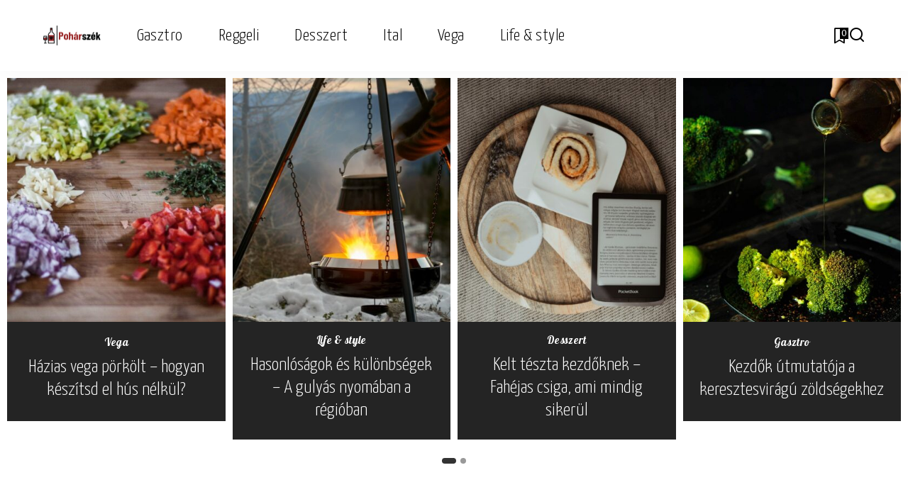

--- FILE ---
content_type: text/html; charset=UTF-8
request_url: https://poharszek.hu/
body_size: 22170
content:
<!DOCTYPE html>
<html lang="hu" prefix="og: https://ogp.me/ns#">
<head>
    <meta charset="UTF-8">
    <meta http-equiv="X-UA-Compatible" content="IE=edge">
    <meta name="viewport" content="width=device-width, initial-scale=1">
    <link rel="profile" href="https://gmpg.org/xfn/11">
	
<!-- Google Tag Manager for WordPress by gtm4wp.com -->
<script data-cfasync="false" data-pagespeed-no-defer>
	var gtm4wp_datalayer_name = "dataLayer";
	var dataLayer = dataLayer || [];
</script>
<!-- End Google Tag Manager for WordPress by gtm4wp.com -->
<!-- Search Engine Optimization by Rank Math - https://rankmath.com/ -->
<title>Gasztro blog - Pohárszék</title>
<link data-rocket-preload as="style" href="https://fonts.googleapis.com/css?family=Merriweather%3A400%2C700%2C900%2C300italic%2C400italic%2C700italic%2C900italic%2C300%7CYanone%20Kaffeesatz%3A700%2C300%2C400%7CGalada%3A400%7CPoppins%3A400%2C400i%2C700%2C700i%7CQuicksand%3A400%2C500%2C600%2C700%7CMontserrat%3A400%2C500%2C600%2C700&#038;display=swap" rel="preload">
<link href="https://fonts.googleapis.com/css?family=Merriweather%3A400%2C700%2C900%2C300italic%2C400italic%2C700italic%2C900italic%2C300%7CYanone%20Kaffeesatz%3A700%2C300%2C400%7CGalada%3A400%7CPoppins%3A400%2C400i%2C700%2C700i%7CQuicksand%3A400%2C500%2C600%2C700%7CMontserrat%3A400%2C500%2C600%2C700&#038;display=swap" media="print" onload="this.media=&#039;all&#039;" rel="stylesheet">
<noscript><link rel="stylesheet" href="https://fonts.googleapis.com/css?family=Merriweather%3A400%2C700%2C900%2C300italic%2C400italic%2C700italic%2C900italic%2C300%7CYanone%20Kaffeesatz%3A700%2C300%2C400%7CGalada%3A400%7CPoppins%3A400%2C400i%2C700%2C700i%7CQuicksand%3A400%2C500%2C600%2C700%7CMontserrat%3A400%2C500%2C600%2C700&#038;display=swap"></noscript>
<meta name="description" content="Fedezd fel a gasztronómia világát receptjeinkkel és tippjeinkkel! Inspirálódj és lépj be velünk a kulináris élvezetek birodalmába!"/>
<meta name="robots" content="index, follow, max-snippet:-1, max-video-preview:-1, max-image-preview:large"/>
<link rel="preconnect" href="https://fonts.gstatic.com" crossorigin><noscript></noscript><link rel="canonical" href="https://poharszek.hu/" />
<meta property="og:locale" content="hu_HU" />
<meta property="og:type" content="website" />
<meta property="og:title" content="Gasztro blog - Pohárszék" />
<meta property="og:description" content="Fedezd fel a gasztronómia világát receptjeinkkel és tippjeinkkel! Inspirálódj és lépj be velünk a kulináris élvezetek birodalmába!" />
<meta property="og:url" content="https://poharszek.hu/" />
<meta property="og:site_name" content="Pohárszék" />
<meta property="og:updated_time" content="2025-07-02T11:09:42+02:00" />
<meta property="article:published_time" content="2020-12-21T15:47:35+01:00" />
<meta property="article:modified_time" content="2025-07-02T11:09:42+02:00" />
<meta name="twitter:card" content="summary_large_image" />
<meta name="twitter:title" content="Gasztro blog - Pohárszék" />
<meta name="twitter:description" content="Fedezd fel a gasztronómia világát receptjeinkkel és tippjeinkkel! Inspirálódj és lépj be velünk a kulináris élvezetek birodalmába!" />
<meta name="twitter:label1" content="Szerző:" />
<meta name="twitter:data1" content="david" />
<meta name="twitter:label2" content="Olvasási idő" />
<meta name="twitter:data2" content="1 perc" />
<script type="application/ld+json" class="rank-math-schema">{"@context":"https://schema.org","@graph":[{"@type":["Person","Organization"],"@id":"https://poharszek.hu/#person","name":"Poh\u00e1rsz\u00e9k"},{"@type":"WebSite","@id":"https://poharszek.hu/#website","url":"https://poharszek.hu","name":"Poh\u00e1rsz\u00e9k","publisher":{"@id":"https://poharszek.hu/#person"},"inLanguage":"hu","potentialAction":{"@type":"SearchAction","target":"https://poharszek.hu/?s={search_term_string}","query-input":"required name=search_term_string"}},{"@type":"ImageObject","@id":"https://poharszek.hu/wp-content/uploads/2025/06/rafael-maggion-ndIWswRyjF4-unsplash1-400x450.jpg","url":"https://poharszek.hu/wp-content/uploads/2025/06/rafael-maggion-ndIWswRyjF4-unsplash1-400x450.jpg","width":"200","height":"200","inLanguage":"hu"},{"@type":"WebPage","@id":"https://poharszek.hu/#webpage","url":"https://poharszek.hu/","name":"Gasztro blog - Poh\u00e1rsz\u00e9k","datePublished":"2020-12-21T15:47:35+01:00","dateModified":"2025-07-02T11:09:42+02:00","about":{"@id":"https://poharszek.hu/#person"},"isPartOf":{"@id":"https://poharszek.hu/#website"},"primaryImageOfPage":{"@id":"https://poharszek.hu/wp-content/uploads/2025/06/rafael-maggion-ndIWswRyjF4-unsplash1-400x450.jpg"},"inLanguage":"hu"},{"@type":"Person","@id":"https://poharszek.hu/author/david/","name":"david","url":"https://poharszek.hu/author/david/","image":{"@type":"ImageObject","@id":"https://secure.gravatar.com/avatar/822c6c600aa3b10f5cffe72d196c9ea334cd8480ea965e37ebe5e07fbe8be325?s=96&amp;d=mm&amp;r=g","url":"https://secure.gravatar.com/avatar/822c6c600aa3b10f5cffe72d196c9ea334cd8480ea965e37ebe5e07fbe8be325?s=96&amp;d=mm&amp;r=g","caption":"david","inLanguage":"hu"},"sameAs":["http://poharszek.hu"]},{"@type":"Article","headline":"Gasztro blog - Poh\u00e1rsz\u00e9k","datePublished":"2020-12-21T15:47:35+01:00","dateModified":"2025-07-02T11:09:42+02:00","author":{"@id":"https://poharszek.hu/author/david/","name":"david"},"publisher":{"@id":"https://poharszek.hu/#person"},"description":"Fedezd fel a gasztron\u00f3mia vil\u00e1g\u00e1t receptjeinkkel \u00e9s tippjeinkkel! Inspir\u00e1l\u00f3dj \u00e9s l\u00e9pj be vel\u00fcnk a kulin\u00e1ris \u00e9lvezetek birodalm\u00e1ba!","name":"Gasztro blog - Poh\u00e1rsz\u00e9k","@id":"https://poharszek.hu/#richSnippet","isPartOf":{"@id":"https://poharszek.hu/#webpage"},"image":{"@id":"https://poharszek.hu/wp-content/uploads/2025/06/rafael-maggion-ndIWswRyjF4-unsplash1-400x450.jpg"},"inLanguage":"hu","mainEntityOfPage":{"@id":"https://poharszek.hu/#webpage"}}]}</script>
<!-- /Rank Math WordPress SEO plugin -->

<link href='https://fonts.gstatic.com' crossorigin rel='preconnect' />
<link rel="alternate" type="application/rss+xml" title="Pohárszék &raquo; hírcsatorna" href="https://poharszek.hu/feed/" />
<link rel="alternate" type="application/rss+xml" title="Pohárszék &raquo; hozzászólás hírcsatorna" href="https://poharszek.hu/comments/feed/" />
<link rel="alternate" title="oEmbed (JSON)" type="application/json+oembed" href="https://poharszek.hu/wp-json/oembed/1.0/embed?url=https%3A%2F%2Fpoharszek.hu%2F" />
<link rel="alternate" title="oEmbed (XML)" type="text/xml+oembed" href="https://poharszek.hu/wp-json/oembed/1.0/embed?url=https%3A%2F%2Fpoharszek.hu%2F&#038;format=xml" />
<script type="application/ld+json">{"@context":"https://schema.org","@type":"Organization","legalName":"Poh\u00e1rsz\u00e9k","url":"https://poharszek.hu/","logo":"https://poharszek.hu/wp-content/uploads/2024/07/poharszek-logo.png"}</script>
<style id='wp-img-auto-sizes-contain-inline-css'>
img:is([sizes=auto i],[sizes^="auto," i]){contain-intrinsic-size:3000px 1500px}
/*# sourceURL=wp-img-auto-sizes-contain-inline-css */
</style>
<style id='wp-emoji-styles-inline-css'>

	img.wp-smiley, img.emoji {
		display: inline !important;
		border: none !important;
		box-shadow: none !important;
		height: 1em !important;
		width: 1em !important;
		margin: 0 0.07em !important;
		vertical-align: -0.1em !important;
		background: none !important;
		padding: 0 !important;
	}
/*# sourceURL=wp-emoji-styles-inline-css */
</style>
<style id='classic-theme-styles-inline-css'>
/*! This file is auto-generated */
.wp-block-button__link{color:#fff;background-color:#32373c;border-radius:9999px;box-shadow:none;text-decoration:none;padding:calc(.667em + 2px) calc(1.333em + 2px);font-size:1.125em}.wp-block-file__button{background:#32373c;color:#fff;text-decoration:none}
/*# sourceURL=/wp-includes/css/classic-themes.min.css */
</style>
<style id='global-styles-inline-css'>
:root{--wp--preset--aspect-ratio--square: 1;--wp--preset--aspect-ratio--4-3: 4/3;--wp--preset--aspect-ratio--3-4: 3/4;--wp--preset--aspect-ratio--3-2: 3/2;--wp--preset--aspect-ratio--2-3: 2/3;--wp--preset--aspect-ratio--16-9: 16/9;--wp--preset--aspect-ratio--9-16: 9/16;--wp--preset--color--black: #000000;--wp--preset--color--cyan-bluish-gray: #abb8c3;--wp--preset--color--white: #ffffff;--wp--preset--color--pale-pink: #f78da7;--wp--preset--color--vivid-red: #cf2e2e;--wp--preset--color--luminous-vivid-orange: #ff6900;--wp--preset--color--luminous-vivid-amber: #fcb900;--wp--preset--color--light-green-cyan: #7bdcb5;--wp--preset--color--vivid-green-cyan: #00d084;--wp--preset--color--pale-cyan-blue: #8ed1fc;--wp--preset--color--vivid-cyan-blue: #0693e3;--wp--preset--color--vivid-purple: #9b51e0;--wp--preset--gradient--vivid-cyan-blue-to-vivid-purple: linear-gradient(135deg,rgb(6,147,227) 0%,rgb(155,81,224) 100%);--wp--preset--gradient--light-green-cyan-to-vivid-green-cyan: linear-gradient(135deg,rgb(122,220,180) 0%,rgb(0,208,130) 100%);--wp--preset--gradient--luminous-vivid-amber-to-luminous-vivid-orange: linear-gradient(135deg,rgb(252,185,0) 0%,rgb(255,105,0) 100%);--wp--preset--gradient--luminous-vivid-orange-to-vivid-red: linear-gradient(135deg,rgb(255,105,0) 0%,rgb(207,46,46) 100%);--wp--preset--gradient--very-light-gray-to-cyan-bluish-gray: linear-gradient(135deg,rgb(238,238,238) 0%,rgb(169,184,195) 100%);--wp--preset--gradient--cool-to-warm-spectrum: linear-gradient(135deg,rgb(74,234,220) 0%,rgb(151,120,209) 20%,rgb(207,42,186) 40%,rgb(238,44,130) 60%,rgb(251,105,98) 80%,rgb(254,248,76) 100%);--wp--preset--gradient--blush-light-purple: linear-gradient(135deg,rgb(255,206,236) 0%,rgb(152,150,240) 100%);--wp--preset--gradient--blush-bordeaux: linear-gradient(135deg,rgb(254,205,165) 0%,rgb(254,45,45) 50%,rgb(107,0,62) 100%);--wp--preset--gradient--luminous-dusk: linear-gradient(135deg,rgb(255,203,112) 0%,rgb(199,81,192) 50%,rgb(65,88,208) 100%);--wp--preset--gradient--pale-ocean: linear-gradient(135deg,rgb(255,245,203) 0%,rgb(182,227,212) 50%,rgb(51,167,181) 100%);--wp--preset--gradient--electric-grass: linear-gradient(135deg,rgb(202,248,128) 0%,rgb(113,206,126) 100%);--wp--preset--gradient--midnight: linear-gradient(135deg,rgb(2,3,129) 0%,rgb(40,116,252) 100%);--wp--preset--font-size--small: 13px;--wp--preset--font-size--medium: 20px;--wp--preset--font-size--large: 36px;--wp--preset--font-size--x-large: 42px;--wp--preset--spacing--20: 0.44rem;--wp--preset--spacing--30: 0.67rem;--wp--preset--spacing--40: 1rem;--wp--preset--spacing--50: 1.5rem;--wp--preset--spacing--60: 2.25rem;--wp--preset--spacing--70: 3.38rem;--wp--preset--spacing--80: 5.06rem;--wp--preset--shadow--natural: 6px 6px 9px rgba(0, 0, 0, 0.2);--wp--preset--shadow--deep: 12px 12px 50px rgba(0, 0, 0, 0.4);--wp--preset--shadow--sharp: 6px 6px 0px rgba(0, 0, 0, 0.2);--wp--preset--shadow--outlined: 6px 6px 0px -3px rgb(255, 255, 255), 6px 6px rgb(0, 0, 0);--wp--preset--shadow--crisp: 6px 6px 0px rgb(0, 0, 0);}:where(.is-layout-flex){gap: 0.5em;}:where(.is-layout-grid){gap: 0.5em;}body .is-layout-flex{display: flex;}.is-layout-flex{flex-wrap: wrap;align-items: center;}.is-layout-flex > :is(*, div){margin: 0;}body .is-layout-grid{display: grid;}.is-layout-grid > :is(*, div){margin: 0;}:where(.wp-block-columns.is-layout-flex){gap: 2em;}:where(.wp-block-columns.is-layout-grid){gap: 2em;}:where(.wp-block-post-template.is-layout-flex){gap: 1.25em;}:where(.wp-block-post-template.is-layout-grid){gap: 1.25em;}.has-black-color{color: var(--wp--preset--color--black) !important;}.has-cyan-bluish-gray-color{color: var(--wp--preset--color--cyan-bluish-gray) !important;}.has-white-color{color: var(--wp--preset--color--white) !important;}.has-pale-pink-color{color: var(--wp--preset--color--pale-pink) !important;}.has-vivid-red-color{color: var(--wp--preset--color--vivid-red) !important;}.has-luminous-vivid-orange-color{color: var(--wp--preset--color--luminous-vivid-orange) !important;}.has-luminous-vivid-amber-color{color: var(--wp--preset--color--luminous-vivid-amber) !important;}.has-light-green-cyan-color{color: var(--wp--preset--color--light-green-cyan) !important;}.has-vivid-green-cyan-color{color: var(--wp--preset--color--vivid-green-cyan) !important;}.has-pale-cyan-blue-color{color: var(--wp--preset--color--pale-cyan-blue) !important;}.has-vivid-cyan-blue-color{color: var(--wp--preset--color--vivid-cyan-blue) !important;}.has-vivid-purple-color{color: var(--wp--preset--color--vivid-purple) !important;}.has-black-background-color{background-color: var(--wp--preset--color--black) !important;}.has-cyan-bluish-gray-background-color{background-color: var(--wp--preset--color--cyan-bluish-gray) !important;}.has-white-background-color{background-color: var(--wp--preset--color--white) !important;}.has-pale-pink-background-color{background-color: var(--wp--preset--color--pale-pink) !important;}.has-vivid-red-background-color{background-color: var(--wp--preset--color--vivid-red) !important;}.has-luminous-vivid-orange-background-color{background-color: var(--wp--preset--color--luminous-vivid-orange) !important;}.has-luminous-vivid-amber-background-color{background-color: var(--wp--preset--color--luminous-vivid-amber) !important;}.has-light-green-cyan-background-color{background-color: var(--wp--preset--color--light-green-cyan) !important;}.has-vivid-green-cyan-background-color{background-color: var(--wp--preset--color--vivid-green-cyan) !important;}.has-pale-cyan-blue-background-color{background-color: var(--wp--preset--color--pale-cyan-blue) !important;}.has-vivid-cyan-blue-background-color{background-color: var(--wp--preset--color--vivid-cyan-blue) !important;}.has-vivid-purple-background-color{background-color: var(--wp--preset--color--vivid-purple) !important;}.has-black-border-color{border-color: var(--wp--preset--color--black) !important;}.has-cyan-bluish-gray-border-color{border-color: var(--wp--preset--color--cyan-bluish-gray) !important;}.has-white-border-color{border-color: var(--wp--preset--color--white) !important;}.has-pale-pink-border-color{border-color: var(--wp--preset--color--pale-pink) !important;}.has-vivid-red-border-color{border-color: var(--wp--preset--color--vivid-red) !important;}.has-luminous-vivid-orange-border-color{border-color: var(--wp--preset--color--luminous-vivid-orange) !important;}.has-luminous-vivid-amber-border-color{border-color: var(--wp--preset--color--luminous-vivid-amber) !important;}.has-light-green-cyan-border-color{border-color: var(--wp--preset--color--light-green-cyan) !important;}.has-vivid-green-cyan-border-color{border-color: var(--wp--preset--color--vivid-green-cyan) !important;}.has-pale-cyan-blue-border-color{border-color: var(--wp--preset--color--pale-cyan-blue) !important;}.has-vivid-cyan-blue-border-color{border-color: var(--wp--preset--color--vivid-cyan-blue) !important;}.has-vivid-purple-border-color{border-color: var(--wp--preset--color--vivid-purple) !important;}.has-vivid-cyan-blue-to-vivid-purple-gradient-background{background: var(--wp--preset--gradient--vivid-cyan-blue-to-vivid-purple) !important;}.has-light-green-cyan-to-vivid-green-cyan-gradient-background{background: var(--wp--preset--gradient--light-green-cyan-to-vivid-green-cyan) !important;}.has-luminous-vivid-amber-to-luminous-vivid-orange-gradient-background{background: var(--wp--preset--gradient--luminous-vivid-amber-to-luminous-vivid-orange) !important;}.has-luminous-vivid-orange-to-vivid-red-gradient-background{background: var(--wp--preset--gradient--luminous-vivid-orange-to-vivid-red) !important;}.has-very-light-gray-to-cyan-bluish-gray-gradient-background{background: var(--wp--preset--gradient--very-light-gray-to-cyan-bluish-gray) !important;}.has-cool-to-warm-spectrum-gradient-background{background: var(--wp--preset--gradient--cool-to-warm-spectrum) !important;}.has-blush-light-purple-gradient-background{background: var(--wp--preset--gradient--blush-light-purple) !important;}.has-blush-bordeaux-gradient-background{background: var(--wp--preset--gradient--blush-bordeaux) !important;}.has-luminous-dusk-gradient-background{background: var(--wp--preset--gradient--luminous-dusk) !important;}.has-pale-ocean-gradient-background{background: var(--wp--preset--gradient--pale-ocean) !important;}.has-electric-grass-gradient-background{background: var(--wp--preset--gradient--electric-grass) !important;}.has-midnight-gradient-background{background: var(--wp--preset--gradient--midnight) !important;}.has-small-font-size{font-size: var(--wp--preset--font-size--small) !important;}.has-medium-font-size{font-size: var(--wp--preset--font-size--medium) !important;}.has-large-font-size{font-size: var(--wp--preset--font-size--large) !important;}.has-x-large-font-size{font-size: var(--wp--preset--font-size--x-large) !important;}
:where(.wp-block-post-template.is-layout-flex){gap: 1.25em;}:where(.wp-block-post-template.is-layout-grid){gap: 1.25em;}
:where(.wp-block-term-template.is-layout-flex){gap: 1.25em;}:where(.wp-block-term-template.is-layout-grid){gap: 1.25em;}
:where(.wp-block-columns.is-layout-flex){gap: 2em;}:where(.wp-block-columns.is-layout-grid){gap: 2em;}
:root :where(.wp-block-pullquote){font-size: 1.5em;line-height: 1.6;}
/*# sourceURL=global-styles-inline-css */
</style>
<link data-minify="1" rel='stylesheet' id='pixwell-elements-css' href='https://poharszek.hu/wp-content/cache/min/1/wp-content/plugins/pixwell-core/lib/pixwell-elements/public/style.css?ver=1768475969' media='all' />
<link rel='stylesheet' id='pixwell-parent-style-css' href='https://poharszek.hu/wp-content/themes/pixwell/style.css?ver=6.9' media='all' />
<link data-minify="1" rel='stylesheet' id='pixwell-child-style-css' href='https://poharszek.hu/wp-content/cache/min/1/wp-content/themes/pixwell-child/style.css?ver=1768475969' media='all' />

<link data-minify="1" rel='stylesheet' id='pixwell-main-css' href='https://poharszek.hu/wp-content/cache/min/1/wp-content/themes/pixwell/assets/css/main.css?ver=1768475969' media='all' />
<style id='pixwell-main-inline-css'>
html {font-family:Merriweather,Arial, Helvetica, sans-serif;font-weight:400;}h1, .h1 {font-family:Yanone Kaffeesatz;font-weight:700;}h2, .h2 {font-family:Yanone Kaffeesatz;font-weight:300;}h3, .h3 {font-family:Yanone Kaffeesatz;font-weight:300;}h4, .h4 {font-family:Yanone Kaffeesatz;font-weight:400;}h5, .h5 {font-family:Yanone Kaffeesatz;font-weight:400;}h6, .h6 {font-family:Yanone Kaffeesatz;font-weight:400;}.single-tagline h6 {}.p-wrap .entry-summary, .twitter-content.entry-summary, .author-description, .rssSummary, .rb-sdesc {font-family:Merriweather,Arial, Helvetica, sans-serif;font-weight:300;font-size:13px;}.p-cat-info {font-family:Galada;font-weight:400;font-size:15px;}.p-meta-info, .wp-block-latest-posts__post-date {font-family:Yanone Kaffeesatz;font-weight:300;font-size:15px;}.meta-info-author.meta-info-el {font-family:Yanone Kaffeesatz;font-weight:400;font-size:15px;}.breadcrumb {font-family:Yanone Kaffeesatz;font-weight:300;font-size:17px;}.footer-menu-inner {font-family:Yanone Kaffeesatz;font-weight:300;font-size:20px;}.topbar-wrap {}.topbar-menu-wrap {}.main-menu > li > a, .off-canvas-menu > li > a {font-family:Yanone Kaffeesatz,Arial, Helvetica, sans-serif;font-weight:300;font-size:24px;}.main-menu .sub-menu:not(.sub-mega), .off-canvas-menu .sub-menu {font-family:Yanone Kaffeesatz;font-weight:300;font-size:18px;}.is-logo-text .logo-title {}.block-title, .block-header .block-title {font-family:Yanone Kaffeesatz;font-weight:300;font-size:32px;}.ajax-quick-filter, .block-view-more {font-family:Merriweather;font-weight:300;font-size:15px;}.widget-title, .widget .widget-title {font-family:Yanone Kaffeesatz;font-weight:300;font-size:26px;}body .widget.widget_nav_menu .menu-item {font-family:Yanone Kaffeesatz;font-weight:300;font-size:16px;}body.boxed {background-color : #fafafa;background-repeat : no-repeat;background-size : cover;background-attachment : fixed;background-position : center center;}.header-6 .banner-wrap {}.footer-wrap:before {background-color : #242424;; content: ""; position: absolute; left: 0; top: 0; width: 100%; height: 100%;}.header-9 .banner-wrap { }.topline-wrap {height: 2px}.navbar-inner {min-height: 100px;}.navbar-inner .logo-wrap img {max-height: 100px;}.main-menu > li > a {height: 100px;}.section-sticky .navbar-inner {min-height: 60px;}.section-sticky .navbar-inner .logo-wrap img {max-height: 60px;}.section-sticky .main-menu > li > a {height: 60px;}.navbar-wrap:not(.transparent-navbar-wrap), #mobile-sticky-nav, #amp-navbar {color: #000000;}.fw-mega-cat.is-dark-text, .transparent-navbar-wrap .fw-mega-cat.is-dark-text .entry-title { color: #333; }.header-wrap .navbar-wrap:not(.transparent-navbar-wrap) .cart-counter, .header-wrap:not(.header-float) .navbar-wrap .rb-counter,.header-float .section-sticky .rb-counter {background-color: #000000;}.header-5 .btn-toggle-wrap, .header-5 .section-sticky .logo-wrap,.header-5 .main-menu > li > a, .header-5 .navbar-right {color: #000000;}.navbar-wrap .navbar-social a:hover {color: #000000;opacity: .7; }.main-menu {}.main-menu .sub-menu:not(.mega-category) { color: #000000;}.main-menu > li.menu-item-has-children > .sub-menu:before {}[data-theme="dark"] .main-menu  {}[data-theme="dark"] .main-menu > li.menu-item-has-children > .sub-menu:before {}.mobile-nav-inner {}.navbar-border-holder {border-width: 2px; }:root {--g-color: #597d68}.review-info, .p-review-info{ background-color: #597d68}.review-el .review-stars, .average-stars i{ color: #597d68}.rb-gallery-popup.mfp-bg.mfp-ready.rb-popup-effect{ background-color: #597d68}body .entry-content a:not(button), body .comment-content a{ color: #597d68}.comment-content, .single-bottom-share a:nth-child(1) span, .single-bottom-share a:nth-child(2) span, p.logged-in-as, .rb-sdecs,.deal-module .deal-description, .author-description { font-size: 13; }.tipsy, .additional-meta, .sponsor-label, .sponsor-link, .entry-footer .tag-label,.box-nav .nav-label, .left-article-label, .share-label, .rss-date,.wp-block-latest-posts__post-date, .wp-block-latest-comments__comment-date,.image-caption, .wp-caption-text, .gallery-caption, .entry-content .wp-block-audio figcaption,.entry-content .wp-block-video figcaption, .entry-content .wp-block-image figcaption,.entry-content .wp-block-gallery .blocks-gallery-image figcaption,.entry-content .wp-block-gallery .blocks-gallery-item figcaption,.subscribe-content .desc, .follower-el .right-el, .author-job, .comment-metadata{ font-family: Yanone Kaffeesatz; }.tipsy, .additional-meta, .sponsor-label, .entry-footer .tag-label,.box-nav .nav-label, .left-article-label, .share-label, .rss-date,.wp-block-latest-posts__post-date, .wp-block-latest-comments__comment-date,.image-caption, .wp-caption-text, .gallery-caption, .entry-content .wp-block-audio figcaption,.entry-content .wp-block-video figcaption, .entry-content .wp-block-image figcaption,.entry-content .wp-block-gallery .blocks-gallery-image figcaption,.entry-content .wp-block-gallery .blocks-gallery-item figcaption,.subscribe-content .desc, .follower-el .right-el, .author-job, .comment-metadata{ font-weight: 300; }.tipsy, .additional-meta, .sponsor-label, .sponsor-link, .entry-footer .tag-label,.box-nav .nav-label, .left-article-label, .share-label, .rss-date,.wp-block-latest-posts__post-date, .wp-block-latest-comments__comment-date,.subscribe-content .desc, .author-job{ font-size: 15px; }.image-caption, .wp-caption-text, .gallery-caption, .entry-content .wp-block-audio figcaption,.entry-content .wp-block-video figcaption, .entry-content .wp-block-image figcaption,.entry-content .wp-block-gallery .blocks-gallery-image figcaption,.entry-content .wp-block-gallery .blocks-gallery-item figcaption,.comment-metadata, .follower-el .right-el{ font-size: 16px; }.sponsor-link{ font-family: Yanone Kaffeesatz; }.sponsor-link{ font-weight: 400; }.entry-footer a, .tagcloud a, .entry-footer .source, .entry-footer .via-el{ font-family: Galada; }.entry-footer a, .tagcloud a, .entry-footer .source, .entry-footer .via-el{ font-weight: 400; }.entry-footer a, .tagcloud a, .entry-footer .source, .entry-footer .via-el{ font-size: 15px !important; }.p-link, .rb-cookie .cookie-accept, a.comment-reply-link, .comment-list .comment-reply-title small a,.banner-btn a, .headerstrip-btn a, input[type="submit"], button, .pagination-wrap, .cta-btn, .rb-btn{ font-family: Yanone Kaffeesatz; }.p-link, .rb-cookie .cookie-accept, a.comment-reply-link, .comment-list .comment-reply-title small a,.banner-btn a, .headerstrip-btn a, input[type="submit"], button, .pagination-wrap, .cta-btn, .rb-btn{ font-weight: 300; }.p-link, .rb-cookie .cookie-accept, a.comment-reply-link, .comment-list .comment-reply-title small a,.banner-btn a, .headerstrip-btn a, input[type="submit"], button, .pagination-wrap, .rb-btn{ font-size: 17px; }select, textarea, input[type="text"], input[type="tel"], input[type="email"], input[type="url"],input[type="search"], input[type="number"]{ font-family: Yanone Kaffeesatz; }select, input[type="text"], input[type="tel"], input[type="email"], input[type="url"],input[type="search"], input[type="number"]{ font-size: 17px; }textarea{ font-size: 17px !important; }select, textarea, input[type="text"], input[type="tel"], input[type="email"], input[type="url"],input[type="search"], input[type="number"]{ font-weight: 300; }.widget_recent_comments .recentcomments > a:last-child,.wp-block-latest-comments__comment-link, .wp-block-latest-posts__list a,.widget_recent_entries li, .wp-block-quote *:not(cite), blockquote *:not(cite), .widget_rss li,.wp-block-latest-posts li, .wp-block-latest-comments__comment-link{ font-family: Yanone Kaffeesatz; }.widget_recent_comments .recentcomments > a:last-child,.wp-block-latest-comments__comment-link, .wp-block-latest-posts__list a,.widget_recent_entries li, .wp-block-quote *:not(cite), blockquote *:not(cite), .widget_rss li,.wp-block-latest-posts li, .wp-block-latest-comments__comment-link{ font-weight: 700; } .widget_pages .page_item, .widget_meta li,.widget_categories .cat-item, .widget_archive li, .widget.widget_nav_menu .menu-item,.wp-block-archives-list li, .wp-block-categories-list li{ font-family: Yanone Kaffeesatz; }.widget_pages .page_item, .widget_meta li,.widget_categories .cat-item, .widget_archive li, .widget.widget_nav_menu .menu-item,.wp-block-archives-list li, .wp-block-categories-list li{ font-size: 18px; }.widget_pages .page_item, .widget_meta li,.widget_categories .cat-item, .widget_archive li, .widget.widget_nav_menu .menu-item,.wp-block-archives-list li, .wp-block-categories-list li{ font-weight: 300; }@media only screen and (max-width: 767px) {.entry-content { font-size: .90rem; }.p-wrap .entry-summary, .twitter-content.entry-summary, .element-desc, .subscribe-description, .rb-sdecs,.copyright-inner > *, .summary-content, .pros-cons-wrap ul li,.gallery-popup-content .image-popup-description > *{ font-size: .76rem; }}@media only screen and (max-width: 991px) {.block-header-2 .block-title, .block-header-5 .block-title { font-size: 27px; }}@media only screen and (max-width: 767px) {.block-header-2 .block-title, .block-header-5 .block-title { font-size: 24px; }}h1, .h1, h1.single-title {font-size: 48px; }h2, .h2 {font-size: 35px; }h3, .h3 {font-size: 26px; }h4, .h4 {font-size: 22px; }h5, .h5 {font-size: 18px; }h6, .h6 {font-size: 18px; }@media only screen and (max-width: 1024px) {h1, .h1, h1.single-title {font-size: 32px; }h2, .h2 {font-size: 26px; }h3, .h3 {font-size: 24px; }h4, .h4 {font-size: 20px; }h5, .h5 {font-size: 18px; }h6, .h6 {font-size: 18px; }}@media only screen and (max-width: 991px) {h1, .h1, h1.single-title {font-size: 32px; }h2, .h2 {font-size: 26px; }h3, .h3 {font-size: 24px; }h4, .h4 {font-size: 20px; }h5, .h5 {font-size: 18px; }h6, .h6 {font-size: 18px; }}@media only screen and (max-width: 767px) {h1, .h1, h1.single-title {font-size: 32px; }h2, .h2 {font-size: 26px; }h3, .h3 {font-size: 24px; }h4, .h4 {font-size: 20px; }h5, .h5 {font-size: 18px; }h6, .h6 {font-size: 18px; }.block-title, .block-header .block-title {font-size: 24px !important; }.widget-title {font-size: 20px !important; }}.p-grid-6 .p-content-wrap { background-color: #242424;}
/*# sourceURL=pixwell-main-inline-css */
</style>
<link rel='stylesheet' id='elementor-frontend-css' href='https://poharszek.hu/wp-content/plugins/elementor/assets/css/frontend.min.css?ver=3.34.1' media='all' />
<link rel='stylesheet' id='elementor-post-7-css' href='https://poharszek.hu/wp-content/uploads/elementor/css/post-7.css?ver=1768476947' media='all' />
<link rel='stylesheet' id='widget-divider-css' href='https://poharszek.hu/wp-content/plugins/elementor/assets/css/widget-divider.min.css?ver=3.34.1' media='all' />
<link rel='stylesheet' id='elementor-post-305-css' href='https://poharszek.hu/wp-content/uploads/elementor/css/post-305.css?ver=1768476947' media='all' />
<link data-minify="1" rel='stylesheet' id='moove_gdpr_frontend-css' href='https://poharszek.hu/wp-content/cache/min/1/wp-content/plugins/gdpr-cookie-compliance/dist/styles/gdpr-main-nf.css?ver=1768475969' media='all' />
<style id='moove_gdpr_frontend-inline-css'>
				#moove_gdpr_cookie_modal .moove-gdpr-modal-content .moove-gdpr-tab-main h3.tab-title, 
				#moove_gdpr_cookie_modal .moove-gdpr-modal-content .moove-gdpr-tab-main span.tab-title,
				#moove_gdpr_cookie_modal .moove-gdpr-modal-content .moove-gdpr-modal-left-content #moove-gdpr-menu li a, 
				#moove_gdpr_cookie_modal .moove-gdpr-modal-content .moove-gdpr-modal-left-content #moove-gdpr-menu li button,
				#moove_gdpr_cookie_modal .moove-gdpr-modal-content .moove-gdpr-modal-left-content .moove-gdpr-branding-cnt a,
				#moove_gdpr_cookie_modal .moove-gdpr-modal-content .moove-gdpr-modal-footer-content .moove-gdpr-button-holder a.mgbutton, 
				#moove_gdpr_cookie_modal .moove-gdpr-modal-content .moove-gdpr-modal-footer-content .moove-gdpr-button-holder button.mgbutton,
				#moove_gdpr_cookie_modal .cookie-switch .cookie-slider:after, 
				#moove_gdpr_cookie_modal .cookie-switch .slider:after, 
				#moove_gdpr_cookie_modal .switch .cookie-slider:after, 
				#moove_gdpr_cookie_modal .switch .slider:after,
				#moove_gdpr_cookie_info_bar .moove-gdpr-info-bar-container .moove-gdpr-info-bar-content p, 
				#moove_gdpr_cookie_info_bar .moove-gdpr-info-bar-container .moove-gdpr-info-bar-content p a,
				#moove_gdpr_cookie_info_bar .moove-gdpr-info-bar-container .moove-gdpr-info-bar-content a.mgbutton, 
				#moove_gdpr_cookie_info_bar .moove-gdpr-info-bar-container .moove-gdpr-info-bar-content button.mgbutton,
				#moove_gdpr_cookie_modal .moove-gdpr-modal-content .moove-gdpr-tab-main .moove-gdpr-tab-main-content h1, 
				#moove_gdpr_cookie_modal .moove-gdpr-modal-content .moove-gdpr-tab-main .moove-gdpr-tab-main-content h2, 
				#moove_gdpr_cookie_modal .moove-gdpr-modal-content .moove-gdpr-tab-main .moove-gdpr-tab-main-content h3, 
				#moove_gdpr_cookie_modal .moove-gdpr-modal-content .moove-gdpr-tab-main .moove-gdpr-tab-main-content h4, 
				#moove_gdpr_cookie_modal .moove-gdpr-modal-content .moove-gdpr-tab-main .moove-gdpr-tab-main-content h5, 
				#moove_gdpr_cookie_modal .moove-gdpr-modal-content .moove-gdpr-tab-main .moove-gdpr-tab-main-content h6,
				#moove_gdpr_cookie_modal .moove-gdpr-modal-content.moove_gdpr_modal_theme_v2 .moove-gdpr-modal-title .tab-title,
				#moove_gdpr_cookie_modal .moove-gdpr-modal-content.moove_gdpr_modal_theme_v2 .moove-gdpr-tab-main h3.tab-title, 
				#moove_gdpr_cookie_modal .moove-gdpr-modal-content.moove_gdpr_modal_theme_v2 .moove-gdpr-tab-main span.tab-title,
				#moove_gdpr_cookie_modal .moove-gdpr-modal-content.moove_gdpr_modal_theme_v2 .moove-gdpr-branding-cnt a {
					font-weight: inherit				}
			#moove_gdpr_cookie_modal,#moove_gdpr_cookie_info_bar,.gdpr_cookie_settings_shortcode_content{font-family:inherit}#moove_gdpr_save_popup_settings_button{background-color:#373737;color:#fff}#moove_gdpr_save_popup_settings_button:hover{background-color:#000}#moove_gdpr_cookie_info_bar .moove-gdpr-info-bar-container .moove-gdpr-info-bar-content a.mgbutton,#moove_gdpr_cookie_info_bar .moove-gdpr-info-bar-container .moove-gdpr-info-bar-content button.mgbutton{background-color:#9c2c2d}#moove_gdpr_cookie_modal .moove-gdpr-modal-content .moove-gdpr-modal-footer-content .moove-gdpr-button-holder a.mgbutton,#moove_gdpr_cookie_modal .moove-gdpr-modal-content .moove-gdpr-modal-footer-content .moove-gdpr-button-holder button.mgbutton,.gdpr_cookie_settings_shortcode_content .gdpr-shr-button.button-green{background-color:#9c2c2d;border-color:#9c2c2d}#moove_gdpr_cookie_modal .moove-gdpr-modal-content .moove-gdpr-modal-footer-content .moove-gdpr-button-holder a.mgbutton:hover,#moove_gdpr_cookie_modal .moove-gdpr-modal-content .moove-gdpr-modal-footer-content .moove-gdpr-button-holder button.mgbutton:hover,.gdpr_cookie_settings_shortcode_content .gdpr-shr-button.button-green:hover{background-color:#fff;color:#9c2c2d}#moove_gdpr_cookie_modal .moove-gdpr-modal-content .moove-gdpr-modal-close i,#moove_gdpr_cookie_modal .moove-gdpr-modal-content .moove-gdpr-modal-close span.gdpr-icon{background-color:#9c2c2d;border:1px solid #9c2c2d}#moove_gdpr_cookie_info_bar span.moove-gdpr-infobar-allow-all.focus-g,#moove_gdpr_cookie_info_bar span.moove-gdpr-infobar-allow-all:focus,#moove_gdpr_cookie_info_bar button.moove-gdpr-infobar-allow-all.focus-g,#moove_gdpr_cookie_info_bar button.moove-gdpr-infobar-allow-all:focus,#moove_gdpr_cookie_info_bar span.moove-gdpr-infobar-reject-btn.focus-g,#moove_gdpr_cookie_info_bar span.moove-gdpr-infobar-reject-btn:focus,#moove_gdpr_cookie_info_bar button.moove-gdpr-infobar-reject-btn.focus-g,#moove_gdpr_cookie_info_bar button.moove-gdpr-infobar-reject-btn:focus,#moove_gdpr_cookie_info_bar span.change-settings-button.focus-g,#moove_gdpr_cookie_info_bar span.change-settings-button:focus,#moove_gdpr_cookie_info_bar button.change-settings-button.focus-g,#moove_gdpr_cookie_info_bar button.change-settings-button:focus{-webkit-box-shadow:0 0 1px 3px #9c2c2d;-moz-box-shadow:0 0 1px 3px #9c2c2d;box-shadow:0 0 1px 3px #9c2c2d}#moove_gdpr_cookie_modal .moove-gdpr-modal-content .moove-gdpr-modal-close i:hover,#moove_gdpr_cookie_modal .moove-gdpr-modal-content .moove-gdpr-modal-close span.gdpr-icon:hover,#moove_gdpr_cookie_info_bar span[data-href]>u.change-settings-button{color:#9c2c2d}#moove_gdpr_cookie_modal .moove-gdpr-modal-content .moove-gdpr-modal-left-content #moove-gdpr-menu li.menu-item-selected a span.gdpr-icon,#moove_gdpr_cookie_modal .moove-gdpr-modal-content .moove-gdpr-modal-left-content #moove-gdpr-menu li.menu-item-selected button span.gdpr-icon{color:inherit}#moove_gdpr_cookie_modal .moove-gdpr-modal-content .moove-gdpr-modal-left-content #moove-gdpr-menu li a span.gdpr-icon,#moove_gdpr_cookie_modal .moove-gdpr-modal-content .moove-gdpr-modal-left-content #moove-gdpr-menu li button span.gdpr-icon{color:inherit}#moove_gdpr_cookie_modal .gdpr-acc-link{line-height:0;font-size:0;color:transparent;position:absolute}#moove_gdpr_cookie_modal .moove-gdpr-modal-content .moove-gdpr-modal-close:hover i,#moove_gdpr_cookie_modal .moove-gdpr-modal-content .moove-gdpr-modal-left-content #moove-gdpr-menu li a,#moove_gdpr_cookie_modal .moove-gdpr-modal-content .moove-gdpr-modal-left-content #moove-gdpr-menu li button,#moove_gdpr_cookie_modal .moove-gdpr-modal-content .moove-gdpr-modal-left-content #moove-gdpr-menu li button i,#moove_gdpr_cookie_modal .moove-gdpr-modal-content .moove-gdpr-modal-left-content #moove-gdpr-menu li a i,#moove_gdpr_cookie_modal .moove-gdpr-modal-content .moove-gdpr-tab-main .moove-gdpr-tab-main-content a:hover,#moove_gdpr_cookie_info_bar.moove-gdpr-dark-scheme .moove-gdpr-info-bar-container .moove-gdpr-info-bar-content a.mgbutton:hover,#moove_gdpr_cookie_info_bar.moove-gdpr-dark-scheme .moove-gdpr-info-bar-container .moove-gdpr-info-bar-content button.mgbutton:hover,#moove_gdpr_cookie_info_bar.moove-gdpr-dark-scheme .moove-gdpr-info-bar-container .moove-gdpr-info-bar-content a:hover,#moove_gdpr_cookie_info_bar.moove-gdpr-dark-scheme .moove-gdpr-info-bar-container .moove-gdpr-info-bar-content button:hover,#moove_gdpr_cookie_info_bar.moove-gdpr-dark-scheme .moove-gdpr-info-bar-container .moove-gdpr-info-bar-content span.change-settings-button:hover,#moove_gdpr_cookie_info_bar.moove-gdpr-dark-scheme .moove-gdpr-info-bar-container .moove-gdpr-info-bar-content button.change-settings-button:hover,#moove_gdpr_cookie_info_bar.moove-gdpr-dark-scheme .moove-gdpr-info-bar-container .moove-gdpr-info-bar-content u.change-settings-button:hover,#moove_gdpr_cookie_info_bar span[data-href]>u.change-settings-button,#moove_gdpr_cookie_info_bar.moove-gdpr-dark-scheme .moove-gdpr-info-bar-container .moove-gdpr-info-bar-content a.mgbutton.focus-g,#moove_gdpr_cookie_info_bar.moove-gdpr-dark-scheme .moove-gdpr-info-bar-container .moove-gdpr-info-bar-content button.mgbutton.focus-g,#moove_gdpr_cookie_info_bar.moove-gdpr-dark-scheme .moove-gdpr-info-bar-container .moove-gdpr-info-bar-content a.focus-g,#moove_gdpr_cookie_info_bar.moove-gdpr-dark-scheme .moove-gdpr-info-bar-container .moove-gdpr-info-bar-content button.focus-g,#moove_gdpr_cookie_info_bar.moove-gdpr-dark-scheme .moove-gdpr-info-bar-container .moove-gdpr-info-bar-content a.mgbutton:focus,#moove_gdpr_cookie_info_bar.moove-gdpr-dark-scheme .moove-gdpr-info-bar-container .moove-gdpr-info-bar-content button.mgbutton:focus,#moove_gdpr_cookie_info_bar.moove-gdpr-dark-scheme .moove-gdpr-info-bar-container .moove-gdpr-info-bar-content a:focus,#moove_gdpr_cookie_info_bar.moove-gdpr-dark-scheme .moove-gdpr-info-bar-container .moove-gdpr-info-bar-content button:focus,#moove_gdpr_cookie_info_bar.moove-gdpr-dark-scheme .moove-gdpr-info-bar-container .moove-gdpr-info-bar-content span.change-settings-button.focus-g,span.change-settings-button:focus,button.change-settings-button.focus-g,button.change-settings-button:focus,#moove_gdpr_cookie_info_bar.moove-gdpr-dark-scheme .moove-gdpr-info-bar-container .moove-gdpr-info-bar-content u.change-settings-button.focus-g,#moove_gdpr_cookie_info_bar.moove-gdpr-dark-scheme .moove-gdpr-info-bar-container .moove-gdpr-info-bar-content u.change-settings-button:focus{color:#9c2c2d}#moove_gdpr_cookie_modal .moove-gdpr-branding.focus-g span,#moove_gdpr_cookie_modal .moove-gdpr-modal-content .moove-gdpr-tab-main a.focus-g,#moove_gdpr_cookie_modal .moove-gdpr-modal-content .moove-gdpr-tab-main .gdpr-cd-details-toggle.focus-g{color:#9c2c2d}#moove_gdpr_cookie_modal.gdpr_lightbox-hide{display:none}#moove_gdpr_cookie_info_bar .moove-gdpr-info-bar-container .moove-gdpr-info-bar-content a.mgbutton,#moove_gdpr_cookie_info_bar .moove-gdpr-info-bar-container .moove-gdpr-info-bar-content button.mgbutton,#moove_gdpr_cookie_modal .moove-gdpr-modal-content .moove-gdpr-modal-footer-content .moove-gdpr-button-holder a.mgbutton,#moove_gdpr_cookie_modal .moove-gdpr-modal-content .moove-gdpr-modal-footer-content .moove-gdpr-button-holder button.mgbutton,.gdpr-shr-button,#moove_gdpr_cookie_info_bar .moove-gdpr-infobar-close-btn{border-radius:0}
/*# sourceURL=moove_gdpr_frontend-inline-css */
</style>
<link data-minify="1" rel='stylesheet' id='elementor-gf-local-roboto-css' href='https://poharszek.hu/wp-content/cache/min/1/wp-content/uploads/elementor/google-fonts/css/roboto.css?ver=1768477060' media='all' />
<link data-minify="1" rel='stylesheet' id='elementor-gf-local-robotoslab-css' href='https://poharszek.hu/wp-content/cache/min/1/wp-content/uploads/elementor/google-fonts/css/robotoslab.css?ver=1768477060' media='all' />
<script src="https://poharszek.hu/wp-includes/js/jquery/jquery.min.js?ver=3.7.1" id="jquery-core-js"></script>
<script src="https://poharszek.hu/wp-includes/js/jquery/jquery-migrate.min.js?ver=3.4.1" id="jquery-migrate-js"></script>
<link rel="preload" href="https://poharszek.hu/wp-content/themes/pixwell/assets/fonts/ruby-icon.woff2?v=10.7" as="font" type="font/woff2" crossorigin="anonymous"><link rel="https://api.w.org/" href="https://poharszek.hu/wp-json/" /><link rel="alternate" title="JSON" type="application/json" href="https://poharszek.hu/wp-json/wp/v2/pages/305" /><link rel="EditURI" type="application/rsd+xml" title="RSD" href="https://poharszek.hu/xmlrpc.php?rsd" />
<meta name="generator" content="WordPress 6.9" />
<link rel='shortlink' href='https://poharszek.hu/' />
<script type="application/ld+json">{"@context":"https://schema.org","@type":"WebSite","@id":"https://poharszek.hu/#website","url":"https://poharszek.hu/","name":"Poh\u00e1rsz\u00e9k","potentialAction":{"@type":"SearchAction","target":"https://poharszek.hu/?s={search_term_string}","query-input":"required name=search_term_string"}}</script>

<!-- Google Tag Manager for WordPress by gtm4wp.com -->
<!-- GTM Container placement set to automatic -->
<script data-cfasync="false" data-pagespeed-no-defer>
	var dataLayer_content = {"pagePostType":"frontpage","pagePostType2":"single-page","pagePostAuthor":"david"};
	dataLayer.push( dataLayer_content );
</script>
<script data-cfasync="false" data-pagespeed-no-defer>
		if (typeof gtag == "undefined") {
			function gtag(){dataLayer.push(arguments);}
		}

		gtag("consent", "default", {
			"analytics_storage": "granted",
			"ad_storage": "granted",
			"ad_user_data": "granted",
			"ad_personalization": "granted",
			"functionality_storage": "granted",
			"security_storage": "granted",
			"personalization_storage": "granted",
		});
</script>
<script data-cfasync="false" data-pagespeed-no-defer>
(function(w,d,s,l,i){w[l]=w[l]||[];w[l].push({'gtm.start':
new Date().getTime(),event:'gtm.js'});var f=d.getElementsByTagName(s)[0],
j=d.createElement(s),dl=l!='dataLayer'?'&l='+l:'';j.async=true;j.src=
'//www.googletagmanager.com/gtm.js?id='+i+dl;f.parentNode.insertBefore(j,f);
})(window,document,'script','dataLayer','GTM-KHLHGC2B');
</script>
<!-- End Google Tag Manager for WordPress by gtm4wp.com --><meta name="generator" content="Elementor 3.34.1; features: e_font_icon_svg, additional_custom_breakpoints; settings: css_print_method-external, google_font-enabled, font_display-swap">
			<style>
				.e-con.e-parent:nth-of-type(n+4):not(.e-lazyloaded):not(.e-no-lazyload),
				.e-con.e-parent:nth-of-type(n+4):not(.e-lazyloaded):not(.e-no-lazyload) * {
					background-image: none !important;
				}
				@media screen and (max-height: 1024px) {
					.e-con.e-parent:nth-of-type(n+3):not(.e-lazyloaded):not(.e-no-lazyload),
					.e-con.e-parent:nth-of-type(n+3):not(.e-lazyloaded):not(.e-no-lazyload) * {
						background-image: none !important;
					}
				}
				@media screen and (max-height: 640px) {
					.e-con.e-parent:nth-of-type(n+2):not(.e-lazyloaded):not(.e-no-lazyload),
					.e-con.e-parent:nth-of-type(n+2):not(.e-lazyloaded):not(.e-no-lazyload) * {
						background-image: none !important;
					}
				}
			</style>
			<link rel="icon" href="https://poharszek.hu/wp-content/uploads/2024/07/cropped-poharszek-favicon-32x32.png" sizes="32x32" />
<link rel="icon" href="https://poharszek.hu/wp-content/uploads/2024/07/cropped-poharszek-favicon-192x192.png" sizes="192x192" />
<link rel="apple-touch-icon" href="https://poharszek.hu/wp-content/uploads/2024/07/cropped-poharszek-favicon-180x180.png" />
<meta name="msapplication-TileImage" content="https://poharszek.hu/wp-content/uploads/2024/07/cropped-poharszek-favicon-270x270.png" />
		<style id="wp-custom-css">
			.footer-menu-inner li {
	list-style: none;
}

ul {
  list-style-type: disc !important;
}

li{
    margin-left:20px;
}

ol {
  list-style-type: decimal !important;
}

li{
    margin-left:20px;
}		</style>
		<meta name="generator" content="WP Rocket 3.20.0.3" data-wpr-features="wpr_minify_js wpr_minify_css wpr_desktop" /></head>
<body class="home wp-singular page-template page-template-elementor_header_footer page page-id-305 wp-embed-responsive wp-theme-pixwell wp-child-theme-pixwell-child elementor-default elementor-template-full-width elementor-kit-7 elementor-page elementor-page-305 sticky-nav smart-sticky off-canvas-light is-tooltips is-backtop block-header-5 w-header-2 cat-icon-simple is-parallax-feat is-fmask mh-p-excerpt" data-theme="default">

<!-- GTM Container placement set to automatic -->
<!-- Google Tag Manager (noscript) -->
				<noscript><iframe src="https://www.googletagmanager.com/ns.html?id=GTM-KHLHGC2B" height="0" width="0" style="display:none;visibility:hidden" aria-hidden="true"></iframe></noscript>
<!-- End Google Tag Manager (noscript) --><div data-rocket-location-hash="ab41005cbca444005e643b67c9418549" id="site" class="site">
			<aside id="off-canvas-section" class="off-canvas-wrap dark-style is-hidden">
			<div class="close-panel-wrap tooltips-n">
				<a href="#" id="off-canvas-close-btn" aria-label="Close Panel"><i class="btn-close"></i></a>
			</div>
			<div class="off-canvas-holder">
									<div class="off-canvas-header is-light-text">
						<div class="header-inner">
														<aside class="inner-bottom">
																	<div class="off-canvas-social">
																			</div>
																	<div class="inner-bottom-right">
										<aside class="bookmark-section">
	<a class="bookmark-link" href="#" title="Bookmarks" aria-label="Bookmarks">
		<span class="bookmark-icon"><i class="rbi rbi-bookmark-o"></i><span class="bookmark-counter rb-counter">0</span></span>
	</a>
</aside>									</div>
															</aside>
						</div>
					</div>
								<div class="off-canvas-inner is-light-text">
					<nav id="off-canvas-nav" class="off-canvas-nav">
						<ul id="off-canvas-menu" class="off-canvas-menu rb-menu is-clicked"><li id="menu-item-373" class="menu-item menu-item-type-taxonomy menu-item-object-category menu-item-373"><a href="https://poharszek.hu/gasztro/"><span>Gasztro</span></a></li>
<li id="menu-item-376" class="menu-item menu-item-type-taxonomy menu-item-object-category menu-item-376"><a href="https://poharszek.hu/reggeli/"><span>Reggeli</span></a></li>
<li id="menu-item-372" class="menu-item menu-item-type-taxonomy menu-item-object-category menu-item-372"><a href="https://poharszek.hu/desszert/"><span>Desszert</span></a></li>
<li id="menu-item-374" class="menu-item menu-item-type-taxonomy menu-item-object-category menu-item-374"><a href="https://poharszek.hu/ital/"><span>Ital</span></a></li>
<li id="menu-item-378" class="menu-item menu-item-type-taxonomy menu-item-object-category menu-item-378"><a href="https://poharszek.hu/vega/"><span>Vega</span></a></li>
<li id="menu-item-375" class="menu-item menu-item-type-taxonomy menu-item-object-category menu-item-375"><a href="https://poharszek.hu/lifestyle/"><span>Life &amp; style</span></a></li>
</ul>					</nav>
									</div>
			</div>
		</aside>
		    <div data-rocket-location-hash="2d0b5dbfa0920c7a086baae5885ab679" class="site-outer">
        <div data-rocket-location-hash="581e0c65149162bb0bffafa94824a0df" class="site-mask"></div>
		<header data-rocket-location-hash="e8207e6e3499a8fdae1ac74e75e125dc" id="site-header" class="header-wrap header-1">
	<div class="navbar-outer">
		<div class="navbar-wrap">
				<aside id="mobile-navbar" class="mobile-navbar">
		<div class="mobile-nav-inner rb-p20-gutter">
							<div class="m-nav-left">
					<a href="#" class="off-canvas-trigger btn-toggle-wrap desktop-disabled btn-toggle-bold" aria-label="menu trigger"><span class="btn-toggle"><span class="off-canvas-toggle"><span class="icon-toggle"></span></span></span></a>

				</div>
				<div class="m-nav-centered">
					<aside class="logo-mobile-wrap is-logo-image">
	<a href="https://poharszek.hu/" class="logo-mobile">
		<img decoding="async"  height="61" width="165" src="https://poharszek.hu/wp-content/uploads/2024/07/poharszek-logo.png" alt="Pohárszék">
			</a>
</aside>				</div>
				<div class="m-nav-right">
																				<div class="mobile-search">
			<a href="#" title="Search" aria-label="Search" class="search-icon nav-search-link"><i class="rbi rbi-search-alt" aria-hidden="true"></i></a>
		<div class="navbar-search-popup header-lightbox">
			<div class="navbar-search-form"><form role="search" method="get" class="search-form" action="https://poharszek.hu/">
				<label>
					<span class="screen-reader-text">Keresés:</span>
					<input type="search" class="search-field" placeholder="Keresés&hellip;" value="" name="s" />
				</label>
				<input type="submit" class="search-submit" value="Keresés" />
			</form></div>
		</div>
	</div>
									</div>
					</div>
	</aside>
	<aside id="mobile-sticky-nav" class="mobile-sticky-nav">
		<div class="mobile-navbar mobile-sticky-inner">
			<div class="mobile-nav-inner rb-p20-gutter">
									<div class="m-nav-left">
						<a href="#" class="off-canvas-trigger btn-toggle-wrap desktop-disabled btn-toggle-bold" aria-label="menu trigger"><span class="btn-toggle"><span class="off-canvas-toggle"><span class="icon-toggle"></span></span></span></a>

					</div>
					<div class="m-nav-centered">
						<aside class="logo-mobile-wrap is-logo-image">
	<a href="https://poharszek.hu/" class="logo-mobile">
		<img decoding="async"  height="61" width="165" src="https://poharszek.hu/wp-content/uploads/2024/07/poharszek-logo.png" alt="Pohárszék">
			</a>
</aside>					</div>
					<div class="m-nav-right">
																								<div class="mobile-search">
			<a href="#" title="Search" aria-label="Search" class="search-icon nav-search-link"><i class="rbi rbi-search-alt" aria-hidden="true"></i></a>
		<div class="navbar-search-popup header-lightbox">
			<div class="navbar-search-form"><form role="search" method="get" class="search-form" action="https://poharszek.hu/">
				<label>
					<span class="screen-reader-text">Keresés:</span>
					<input type="search" class="search-field" placeholder="Keresés&hellip;" value="" name="s" />
				</label>
				<input type="submit" class="search-submit" value="Keresés" />
			</form></div>
		</div>
	</div>
											</div>
							</div>
		</div>
	</aside>
			<div class="rbc-container navbar-holder is-main-nav">
				<div class="navbar-inner rb-m20-gutter">
					<div class="navbar-left">
						<a href="#" class="off-canvas-trigger btn-toggle-wrap desktop-disabled btn-toggle-bold" aria-label="menu trigger"><span class="btn-toggle"><span class="off-canvas-toggle"><span class="icon-toggle"></span></span></span></a>

						<div class="logo-wrap is-logo-image site-branding">
	<a href="https://poharszek.hu/" class="logo" title="Pohárszék">
					<img decoding="async" class="logo-default logo-retina"  height="61" width="165" src="https://poharszek.hu/wp-content/uploads/2024/07/poharszek-logo.png" srcset="https://poharszek.hu/wp-content/uploads/2024/07/poharszek-logo.png 1x, https://poharszek.hu/wp-content/uploads/2024/07/poharszek-logo.png 2x" alt="Pohárszék">
						</a>
			<h1 class="logo-title">Pohárszék</h1>
					<p class="site-description">Gasztro blog</p>
		</div>						<nav id="site-navigation" class="main-menu-wrap" aria-label="main menu">
	<ul id="main-menu" class="main-menu rb-menu" itemscope itemtype="https://www.schema.org/SiteNavigationElement"><li class="menu-item menu-item-type-taxonomy menu-item-object-category menu-item-373" itemprop="name"><a href="https://poharszek.hu/gasztro/" itemprop="url"><span>Gasztro</span></a></li><li class="menu-item menu-item-type-taxonomy menu-item-object-category menu-item-376" itemprop="name"><a href="https://poharszek.hu/reggeli/" itemprop="url"><span>Reggeli</span></a></li><li class="menu-item menu-item-type-taxonomy menu-item-object-category menu-item-372" itemprop="name"><a href="https://poharszek.hu/desszert/" itemprop="url"><span>Desszert</span></a></li><li class="menu-item menu-item-type-taxonomy menu-item-object-category menu-item-374" itemprop="name"><a href="https://poharszek.hu/ital/" itemprop="url"><span>Ital</span></a></li><li class="menu-item menu-item-type-taxonomy menu-item-object-category menu-item-378" itemprop="name"><a href="https://poharszek.hu/vega/" itemprop="url"><span>Vega</span></a></li><li class="menu-item menu-item-type-taxonomy menu-item-object-category menu-item-375" itemprop="name"><a href="https://poharszek.hu/lifestyle/" itemprop="url"><span>Life &amp; style</span></a></li></ul></nav>					</div>
					<div class="navbar-right">
																		<aside class="bookmark-section tooltips-n">
    <a class="bookmark-link" href="#" title="Bookmarks" aria-label="Bookmarks">
        <span class="bookmark-icon"><i class="rbi rbi-bookmark-o"></i><span class="bookmark-counter rb-counter">0</span></span>
    </a>
</aside>						                        						<aside class="navbar-search nav-search-live">
	<a href="#" aria-label="Search" class="nav-search-link search-icon"><i class="rbi rbi-search-alt" aria-hidden="true"></i></a>
	<div class="navbar-search-popup header-lightbox">
		<div class="navbar-search-form"><form role="search" method="get" class="search-form" action="https://poharszek.hu/">
				<label>
					<span class="screen-reader-text">Keresés:</span>
					<input type="search" class="search-field" placeholder="Keresés&hellip;" value="" name="s" />
				</label>
				<input type="submit" class="search-submit" value="Keresés" />
			</form></div>
		<div class="load-animation live-search-animation"></div>
					<div class="navbar-search-response"></div>
			</div>
</aside>
											</div>
				</div>
			</div>
		</div>
	</div>
	<aside id="sticky-nav" class="section-sticky-holder">
	<div class="section-sticky">
		<div class="navbar-wrap">
			<div class="rbc-container navbar-holder">
				<div class="navbar-inner rb-m20-gutter">
					<div class="navbar-left">
						<a href="#" class="off-canvas-trigger btn-toggle-wrap desktop-disabled btn-toggle-bold" aria-label="menu trigger"><span class="btn-toggle"><span class="off-canvas-toggle"><span class="icon-toggle"></span></span></span></a>

						<div class="logo-wrap is-logo-image site-branding">
	<a href="https://poharszek.hu/" class="logo" title="Pohárszék">
					<img loading="lazy" decoding="async" loading="lazy" class="logo-default"   height="61" width="165" src="https://poharszek.hu/wp-content/uploads/2024/07/poharszek-logo.png" alt="Pohárszék">
						</a>
</div>						<aside class="main-menu-wrap">
	<ul id="sticky-menu" class="main-menu rb-menu"><li class="menu-item menu-item-type-taxonomy menu-item-object-category menu-item-373"><a href="https://poharszek.hu/gasztro/"><span>Gasztro</span></a></li><li class="menu-item menu-item-type-taxonomy menu-item-object-category menu-item-376"><a href="https://poharszek.hu/reggeli/"><span>Reggeli</span></a></li><li class="menu-item menu-item-type-taxonomy menu-item-object-category menu-item-372"><a href="https://poharszek.hu/desszert/"><span>Desszert</span></a></li><li class="menu-item menu-item-type-taxonomy menu-item-object-category menu-item-374"><a href="https://poharszek.hu/ital/"><span>Ital</span></a></li><li class="menu-item menu-item-type-taxonomy menu-item-object-category menu-item-378"><a href="https://poharszek.hu/vega/"><span>Vega</span></a></li><li class="menu-item menu-item-type-taxonomy menu-item-object-category menu-item-375"><a href="https://poharszek.hu/lifestyle/"><span>Life &amp; style</span></a></li></ul></aside>					</div>
					<div class="navbar-right">
																		<aside class="bookmark-section tooltips-n">
    <a class="bookmark-link" href="#" title="Bookmarks" aria-label="Bookmarks">
        <span class="bookmark-icon"><i class="rbi rbi-bookmark-o"></i><span class="bookmark-counter rb-counter">0</span></span>
    </a>
</aside>						                        						<aside class="navbar-search nav-search-live">
	<a href="#" aria-label="Search" class="nav-search-link search-icon"><i class="rbi rbi-search-alt" aria-hidden="true"></i></a>
	<div class="navbar-search-popup header-lightbox">
		<div class="navbar-search-form"><form role="search" method="get" class="search-form" action="https://poharszek.hu/">
				<label>
					<span class="screen-reader-text">Keresés:</span>
					<input type="search" class="search-field" placeholder="Keresés&hellip;" value="" name="s" />
				</label>
				<input type="submit" class="search-submit" value="Keresés" />
			</form></div>
		<div class="load-animation live-search-animation"></div>
					<div class="navbar-search-response"></div>
			</div>
</aside>
                        					</div>
				</div>
			</div>
		</div>
	</div>
</aside></header>        <div data-rocket-location-hash="671822412127a3b93e49386684ad7b4d" class="site-wrap clearfix">		<div data-elementor-type="wp-page" data-elementor-id="305" class="elementor elementor-305" data-elementor-post-type="page">
						<section class="elementor-section elementor-top-section elementor-element elementor-element-c3aa128 elementor-section-full_width elementor-section-height-default elementor-section-height-default" data-id="c3aa128" data-element_type="section">
						<div class="elementor-container elementor-column-gap-no">
					<div class="elementor-column elementor-col-100 elementor-top-column elementor-element elementor-element-86e737e" data-id="86e737e" data-element_type="column">
			<div class="elementor-widget-wrap elementor-element-populated">
						<div class="elementor-element elementor-element-9c5e17b elementor-widget elementor-widget-fw-feat-12" data-id="9c5e17b" data-element_type="widget" data-widget_type="fw-feat-12.default">
				<div class="elementor-widget-container">
							<div id="uid_9c5e17b" class="block-wrap fw-block fw-feat-12 none-margin" >
				<div class="content-wrap"><div class="content-inner">
		<div class="load-animation"></div><div class="rb-owl carousel-feat-12 per-load">		<div class="p-wrap p-grid p-grid-6 post-871 fw-block fw-feat-12 none-margin is-light-text rb-hf no-avatar">
							<div class="p-feat">
							<a class="p-flink" href="https://poharszek.hu/hazias-vega-porkolt-hogyan-keszitsd-el-hus-nelkul/" aria-label="Házias vega pörkölt – hogyan készítsd el hús nélkül?">
			<span class="rb-iwrap pc-110"><img fetchpriority="high" decoding="async" width="400" height="450" src="https://poharszek.hu/wp-content/uploads/2025/06/kristine-tumanyan-lXTOsdII3DE-unsplash1-400x450.jpg" class="attachment-pixwell_400x450 size-pixwell_400x450 wp-post-image" alt="Házias vega pörkölt – hogyan készítsd el hús nélkül?" /></span> </a>
						</div>
						<div class="p-content-wrap">
				<div class="p-content-inner">
							<aside class="p-cat-info is-relative">
			<a class="cat-info-el cat-info-id-5" href="https://poharszek.hu/vega/" rel="category">Vega</a>		</aside>
							<div class="p-header"><h3 class="entry-title">		<a class="p-url" href="https://poharszek.hu/hazias-vega-porkolt-hogyan-keszitsd-el-hus-nelkul/" rel="bookmark">Házias vega pörkölt – hogyan készítsd el hús nélkül?</a>
		</h3></div>
										<div class="p-footer">
											</div>
				</div>
			</div>
		</div>
				<div class="p-wrap p-grid p-grid-6 post-904 fw-block fw-feat-12 none-margin is-light-text rb-hf no-avatar">
							<div class="p-feat">
							<a class="p-flink" href="https://poharszek.hu/hasonlosagok-es-kulonbsegek-a-gulyas-nyomaban-a-regioban/" aria-label="Hasonlóságok és különbségek – A gulyás nyomában a régióban">
			<span class="rb-iwrap pc-110"><img loading="lazy" decoding="async" width="400" height="450" src="https://poharszek.hu/wp-content/uploads/2025/06/barnabas-davoti-VwblbOQ47xY-unsplash1-400x450.jpg" class="attachment-pixwell_400x450 size-pixwell_400x450 wp-post-image" alt="Hasonlóságok és különbségek – A gulyás nyomában a régióban" /></span> </a>
						</div>
						<div class="p-content-wrap">
				<div class="p-content-inner">
							<aside class="p-cat-info is-relative">
			<a class="cat-info-el cat-info-id-14" href="https://poharszek.hu/lifestyle/" rel="category">Life &amp; style</a>		</aside>
							<div class="p-header"><h3 class="entry-title">		<a class="p-url" href="https://poharszek.hu/hasonlosagok-es-kulonbsegek-a-gulyas-nyomaban-a-regioban/" rel="bookmark">Hasonlóságok és különbségek – A gulyás nyomában a régióban</a>
		</h3></div>
										<div class="p-footer">
											</div>
				</div>
			</div>
		</div>
				<div class="p-wrap p-grid p-grid-6 post-826 fw-block fw-feat-12 none-margin is-light-text rb-hf no-avatar">
							<div class="p-feat">
							<a class="p-flink" href="https://poharszek.hu/kelt-teszta-kezdoknek-fahejas-csiga-ami-mindig-sikerul/" aria-label="Kelt tészta kezdőknek – Fahéjas csiga, ami mindig sikerül">
			<span class="rb-iwrap pc-110"><img loading="lazy" decoding="async" width="400" height="450" src="https://poharszek.hu/wp-content/uploads/2025/06/ruta-gudeliene-rC9n8f_25Hk-unsplash-400x450.jpg" class="attachment-pixwell_400x450 size-pixwell_400x450 wp-post-image" alt="Kelt tészta kezdőknek – Fahéjas csiga, ami mindig sikerül" /></span> </a>
						</div>
						<div class="p-content-wrap">
				<div class="p-content-inner">
							<aside class="p-cat-info is-relative">
			<a class="cat-info-el cat-info-id-3" href="https://poharszek.hu/desszert/" rel="category">Desszert</a>		</aside>
							<div class="p-header"><h3 class="entry-title">		<a class="p-url" href="https://poharszek.hu/kelt-teszta-kezdoknek-fahejas-csiga-ami-mindig-sikerul/" rel="bookmark">Kelt tészta kezdőknek – Fahéjas csiga, ami mindig sikerül</a>
		</h3></div>
										<div class="p-footer">
											</div>
				</div>
			</div>
		</div>
				<div class="p-wrap p-grid p-grid-6 post-21 fw-block fw-feat-12 none-margin is-light-text rb-hf no-avatar">
							<div class="p-feat">
							<a class="p-flink" href="https://poharszek.hu/keresztesviragu-zoldsegek/" aria-label="Kezdők útmutatója a keresztesvirágú zöldségekhez">
			<span class="rb-iwrap pc-110"><img loading="lazy" decoding="async" width="400" height="450" src="https://poharszek.hu/wp-content/uploads/2019/11/f2-400x450.jpg" class="attachment-pixwell_400x450 size-pixwell_400x450 wp-post-image" alt="" /></span> </a>
						</div>
						<div class="p-content-wrap">
				<div class="p-content-inner">
							<aside class="p-cat-info is-relative">
			<a class="cat-info-el cat-info-id-12" href="https://poharszek.hu/gasztro/" rel="category">Gasztro</a>		</aside>
							<div class="p-header"><h3 class="entry-title">		<a class="p-url" href="https://poharszek.hu/keresztesviragu-zoldsegek/" rel="bookmark">Kezdők útmutatója a keresztesvirágú zöldségekhez</a>
		</h3></div>
										<div class="p-footer">
											</div>
				</div>
			</div>
		</div>
				<div class="p-wrap p-grid p-grid-6 post-865 fw-block fw-feat-12 none-margin is-light-text rb-hf no-avatar">
							<div class="p-feat">
							<a class="p-flink" href="https://poharszek.hu/mibol-alljon-egy-vegan-reggeli-egyszeru-es-finom-alapreceptek/" aria-label="Miből álljon egy vegán reggeli? Egyszerű és finom alapreceptek">
			<span class="rb-iwrap pc-110"><img loading="lazy" decoding="async" width="400" height="450" src="https://poharszek.hu/wp-content/uploads/2025/06/emma-miller-AVwJSQTdw34-unsplash1-400x450.jpg" class="attachment-pixwell_400x450 size-pixwell_400x450 wp-post-image" alt="Miből álljon egy vegán reggeli? Egyszerű és finom alapreceptek A reggeli a nap egyik legfontosabb étkezése, és vegánként sem kell lemondani a laktató, ízletes, változatos fogásokról. A növényi alapú reggeli lehet meleg vagy hideg, sós vagy édes – egy a lényeg: tápláljon, energizáljon és jól essen, mielőtt elindulsz a napnak. A klasszikus zabkása újragondolva A zabkása igazi jolly joker: gyorsan elkészül, tápláló, és végtelen módon variálható. Növényi tejjel vagy vízzel főzve is tökéletes, és már a főzés közben ízesíthető fahéjjal, vaníliával, reszelt almával vagy akár kakaóporral. Tálaláskor mehet rá gyümölcs, magvak, egy kanál mogyoróvaj vagy juharszirup – így minden reggel más élmény. Pirítós, ahogy még nem etted A pirítós nemcsak vajjal és lekvárral finom. Próbáld ki avokádókrémmel, csicseriborsó pástétommal vagy sült paprikás humusszal. Egy kis friss zöldség – például uborka, paradicsom, csíra – még üdébbé teszi. Ha édesre vágysz, egy réteg mogyoróvajra karikázott banán és egy csipet fahéj is igazi reggeli boldogság. Vegán palacsinta percek alatt Egy bögre növényi tej, liszt, egy kevés sütőpor és egy kis édesítő – már készülhet is a gyors, tojás- és tejmentes palacsinta. A tésztát lehet turbózni reszelt almával, lenmaggal vagy akár kakaóval is. Egy serpenyő, pár perc oldalanként, és már tálalhatod is gyümölccsel, növényi joghurttal vagy házi lekvárral. Tofu rántotta: a sós reggelik sztárja Ha sós reggelit szeretnél, a tofu rántotta a legjobb barátod. Egy kis olívaolajon morzsolt natúr tofu, kurkuma a színéhez, só, bors, esetleg fekete só a „tojásosabb” ízért, és máris kész a fehérjedús fogás. Mehet bele spenót, paprika, paradicsom, újhagyma – attól függően, mi van a hűtőben. Pirítóssal vagy egy szelet teljes kiőrlésű kenyérrel tökéletes reggeli. Smoothie tál, ha időd is van rá A smoothie nem csak pohárban állja meg a helyét. Egy sűrűbb, banános, bogyós gyümölcsös turmixot kanalazni is lehet, ha egy tálba öntöd, és a tetejére megy egy kis ropogós granola, szeletelt gyümölcs és egy marék magkeverék. Szép is, finom is, és még jól is indul tőle a nap. Előre elkészíthető reggelik a rohanós napokra Ha tudod, hogy másnap kevés lesz az időd, készíts el előre valamit. Az „overnight oats” – vagyis az éjszakán át áztatott zab – tökéletes hideg reggeli. Egy üvegbe rétegezve zab, növényi tej, chia mag, egy kis juharszirup és gyümölcs – reggelre krémes, frissítő étel vár. Ugyanez működik chia puding formájában is, ha inkább könnyedebb állagot szeretnél. A vegán reggeli változatos, színes és izgalmas – csak egy kis kreativitás kell hozzá. Nem az a lényeg, hogy minden reggel valami extrával kezdődjön, hanem hogy örömmel, jóllakottan és feltöltődve vágj bele a napba." /></span> </a>
						</div>
						<div class="p-content-wrap">
				<div class="p-content-inner">
							<aside class="p-cat-info is-relative">
			<a class="cat-info-el cat-info-id-5" href="https://poharszek.hu/vega/" rel="category">Vega</a>		</aside>
							<div class="p-header"><h3 class="entry-title">		<a class="p-url" href="https://poharszek.hu/mibol-alljon-egy-vegan-reggeli-egyszeru-es-finom-alapreceptek/" rel="bookmark">Miből álljon egy vegán reggeli? Egyszerű és finom alapreceptek</a>
		</h3></div>
										<div class="p-footer">
											</div>
				</div>
			</div>
		</div>
				<div class="p-wrap p-grid p-grid-6 post-806 fw-block fw-feat-12 none-margin is-light-text rb-hf no-avatar">
							<div class="p-feat">
							<a class="p-flink" href="https://poharszek.hu/sos-reggeli-ami-nem-nehez-zoldseges-omlett-kecskesajttal/" aria-label="Sós reggeli, ami nem nehéz – zöldséges omlett kecskesajttal">
			<span class="rb-iwrap pc-110"><img loading="lazy" decoding="async" width="400" height="450" src="https://poharszek.hu/wp-content/uploads/2025/06/shot-NZX7-DMLcEY-unsplash-400x450.jpg" class="attachment-pixwell_400x450 size-pixwell_400x450 wp-post-image" alt="Sós reggeli, ami nem nehéz – zöldséges omlett kecskesajttal" /></span> </a>
						</div>
						<div class="p-content-wrap">
				<div class="p-content-inner">
							<aside class="p-cat-info is-relative">
			<a class="cat-info-el cat-info-id-2" href="https://poharszek.hu/reggeli/" rel="category">Reggeli</a>		</aside>
							<div class="p-header"><h3 class="entry-title">		<a class="p-url" href="https://poharszek.hu/sos-reggeli-ami-nem-nehez-zoldseges-omlett-kecskesajttal/" rel="bookmark">Sós reggeli, ami nem nehéz – zöldséges omlett kecskesajttal</a>
		</h3></div>
										<div class="p-footer">
											</div>
				</div>
			</div>
		</div>
				<div class="p-wrap p-grid p-grid-6 post-851 fw-block fw-feat-12 none-margin is-light-text rb-hf no-avatar">
							<div class="p-feat">
							<a class="p-flink" href="https://poharszek.hu/igy-keszulj-fel-ha-vega-vendeg-erkezik-alapveto-tippek-a-sikeres-etkezeshez/" aria-label="Így készülj fel, ha vega vendég érkezik – alapvető tippek a sikeres étkezéshez">
			<span class="rb-iwrap pc-110"><img loading="lazy" decoding="async" width="400" height="450" src="https://poharszek.hu/wp-content/uploads/2025/06/frames-for-your-heart-AUlyA3qaHJQ-unsplash1-400x450.jpg" class="attachment-pixwell_400x450 size-pixwell_400x450 wp-post-image" alt="Így készülj fel, ha vega vendég érkezik – alapvető tippek a sikeres étkezéshez" /></span> </a>
						</div>
						<div class="p-content-wrap">
				<div class="p-content-inner">
							<aside class="p-cat-info is-relative">
			<a class="cat-info-el cat-info-id-5" href="https://poharszek.hu/vega/" rel="category">Vega</a>		</aside>
							<div class="p-header"><h3 class="entry-title">		<a class="p-url" href="https://poharszek.hu/igy-keszulj-fel-ha-vega-vendeg-erkezik-alapveto-tippek-a-sikeres-etkezeshez/" rel="bookmark">Így készülj fel, ha vega vendég érkezik – alapvető tippek a sikeres étkezéshez</a>
		</h3></div>
										<div class="p-footer">
											</div>
				</div>
			</div>
		</div>
		</div>		</div>
		</div>
		</div>				</div>
				</div>
				<div class="elementor-element elementor-element-51b2002 elementor-widget-divider--view-line elementor-widget elementor-widget-divider" data-id="51b2002" data-element_type="widget" data-widget_type="divider.default">
				<div class="elementor-widget-container">
							<div class="elementor-divider">
			<span class="elementor-divider-separator">
						</span>
		</div>
						</div>
				</div>
				<div class="elementor-element elementor-element-348983e elementor-widget elementor-widget-fw-feat-2" data-id="348983e" data-element_type="widget" data-widget_type="fw-feat-2.default">
				<div class="elementor-widget-container">
							<div id="uid_348983e" class="block-wrap fw-block fw-feat-2 none-margin rb-p20-gutter" >
				<div class="content-wrap"><div class="content-inner rb-row rb-n10-all rb-sh">
		<div class="p-outer nth-1 rb-col-d6 rb-col-m12 rb-p10-all">		<div class="p-wrap p-overlay p-overlay-1 post-996 no-avatar">
			<div class="p-feat-holder">
								<div class="p-feat">
							<a class="p-flink" href="https://poharszek.hu/nimbu-pani-a-kanikula-osi-ellenszere/" aria-label="Nimbu Pani: a kánikula ősi ellenszere">
			<span class="rb-iwrap"><img loading="lazy" decoding="async" width="1080" height="750" src="https://poharszek.hu/wp-content/uploads/2025/09/nimbu-pani-a-kanikula-osi-ellenszere-1080x750.jpeg" class="attachment-pixwell_370x250-3x size-pixwell_370x250-3x wp-post-image" alt="Nimbu Pani: a kánikula ősi ellenszere" /></span> </a>
							<div class="content-overlay is-light-text">
						<div class="overlay-holder">
									<aside class="p-cat-info is-relative">
			<a class="cat-info-el cat-info-id-12" href="https://poharszek.hu/gasztro/" rel="category">Gasztro</a>		</aside>
									<div class="p-header"><h2 class="entry-title h1">		<a class="p-url" href="https://poharszek.hu/nimbu-pani-a-kanikula-osi-ellenszere/" rel="bookmark">Nimbu Pani: a kánikula ősi ellenszere</a>
		<span class="read-it-later bookmark-item"  data-title="Read it Later" data-bookmarkid="996">
			<i class="rbi rbi-bookmark" aria-hidden="true"></i></span>
		</h2></div>
														<div class="p-footer">
										<a class="btn p-link" aria-label="Nimbu Pani: a kánikula ősi ellenszere" href="https://poharszek.hu/nimbu-pani-a-kanikula-osi-ellenszere/">TOVÁBB<i class="rbi rbi-arrow-right" aria-hidden="true"></i></a>
									</div>
						</div>
					</div>
				</div>
			</div>
		</div>
		</div><div class="p-outer nth-2 rb-col-m12 rb-p10-all">		<div class="p-wrap p-overlay p-overlay-3 post-935 rb-hf no-avatar">
			<div class="p-feat">
						<a class="p-flink" href="https://poharszek.hu/mitoszok-a-magyar-etelekrol-hamis-tortenelem-a-tanyeron/" aria-label="Mítoszok a magyar ételekről &#8211; hamis történelem a tányéron?">
			<span class="rb-iwrap pc-110"><img loading="lazy" decoding="async" width="400" height="450" src="https://poharszek.hu/wp-content/uploads/2025/06/carmen-laezza-GwreK1Muww0-unsplash1-400x450.jpg" class="attachment-pixwell_400x450 size-pixwell_400x450 wp-post-image" alt="Mítoszok a magyar ételekről - hamis történelem a tányéron?" /></span> </a>
						<div class="content-overlay is-light-text">
					<div class="overlay-holder">
								<aside class="p-cat-info is-relative">
			<a class="cat-info-el cat-info-id-12" href="https://poharszek.hu/gasztro/" rel="category">Gasztro</a>		</aside>
								<div class="p-header"><h3 class="entry-title">		<a class="p-url" href="https://poharszek.hu/mitoszok-a-magyar-etelekrol-hamis-tortenelem-a-tanyeron/" rel="bookmark">Mítoszok a magyar ételekről &#8211; hamis történelem a tányéron?</a>
		<span class="read-it-later bookmark-item"  data-title="Read it Later" data-bookmarkid="935">
			<i class="rbi rbi-bookmark" aria-hidden="true"></i></span>
		</h3></div>
						<div class="p-footer">
													</div>
					</div>
				</div>
			</div>
		</div>
		</div><div class="p-outer nth-3 rb-col-m12 rb-p10-all">		<div class="p-wrap p-overlay p-overlay-3 post-931 rb-hf no-avatar">
			<div class="p-feat">
						<a class="p-flink" href="https://poharszek.hu/tortenelmi-lakoma-a-15-szazadbol-mi-kerult-matyas-kiraly-asztalara/" aria-label="Történelmi lakoma a 15. századból: mi került Mátyás király asztalára?">
			<span class="rb-iwrap pc-110"><img loading="lazy" decoding="async" width="400" height="450" src="https://poharszek.hu/wp-content/uploads/2025/06/marek-studzinski-TE9qfpoOCzo-unsplash-400x450.jpg" class="attachment-pixwell_400x450 size-pixwell_400x450 wp-post-image" alt="Történelmi lakoma a 15. századból: mi került Mátyás király asztalára?" /></span> </a>
						<div class="content-overlay is-light-text">
					<div class="overlay-holder">
								<aside class="p-cat-info is-relative">
			<a class="cat-info-el cat-info-id-12" href="https://poharszek.hu/gasztro/" rel="category">Gasztro</a>		</aside>
								<div class="p-header"><h3 class="entry-title">		<a class="p-url" href="https://poharszek.hu/tortenelmi-lakoma-a-15-szazadbol-mi-kerult-matyas-kiraly-asztalara/" rel="bookmark">Történelmi lakoma a 15. századból: mi került Mátyás király asztalára?</a>
		<span class="read-it-later bookmark-item"  data-title="Read it Later" data-bookmarkid="931">
			<i class="rbi rbi-bookmark" aria-hidden="true"></i></span>
		</h3></div>
						<div class="p-footer">
													</div>
					</div>
				</div>
			</div>
		</div>
		</div>		</div>
		</div>
		</div>				</div>
				</div>
				<div class="elementor-element elementor-element-435d3cf elementor-widget-divider--view-line elementor-widget elementor-widget-divider" data-id="435d3cf" data-element_type="widget" data-widget_type="divider.default">
				<div class="elementor-widget-container">
							<div class="elementor-divider">
			<span class="elementor-divider-separator">
						</span>
		</div>
						</div>
				</div>
					</div>
		</div>
					</div>
		</section>
				<section class="elementor-section elementor-top-section elementor-element elementor-element-71e4661 elementor-section-full_width elementor-section-height-default elementor-section-height-default" data-id="71e4661" data-element_type="section">
						<div class="elementor-container elementor-column-gap-no">
					<div class="elementor-column elementor-col-100 elementor-top-column elementor-element elementor-element-04e58ee" data-id="04e58ee" data-element_type="column">
			<div class="elementor-widget-wrap">
							</div>
		</div>
					</div>
		</section>
				<section class="elementor-section elementor-top-section elementor-element elementor-element-089ab11 elementor-section-boxed elementor-section-height-default elementor-section-height-default" data-id="089ab11" data-element_type="section">
						<div class="elementor-container elementor-column-gap-default">
					<div class="elementor-column elementor-col-100 elementor-top-column elementor-element elementor-element-a07611b" data-id="a07611b" data-element_type="column">
			<div class="elementor-widget-wrap elementor-element-populated">
						<div class="elementor-element elementor-element-c17a0c2 elementor-widget elementor-widget-fw-masonry-1" data-id="c17a0c2" data-element_type="widget" data-widget_type="fw-masonry-1.default">
				<div class="elementor-widget-container">
							<div id="uid_c17a0c2" class="block-wrap fw-block fw-masonry-1 is-masonry none-margin" data-uuid="uid_c17a0c2" data-name="fw_masonry_1" data-page_max="6" data-page_current="1" data-categories="2,3,5,11,12,14" data-order="date_post" data-posts_per_page="9" data-offset="12" >
				<header class="block-header">
							<h2 class="block-title h3">ÉTELEK &amp; RECEPTEK</h2>
								<aside class="block-view-more">
							<span class="view-more-desc">Fedezd fel a kedvenc ételeinket</span>
					</aside>
				</header>
				<div class="content-wrap"><div class="content-inner rb-n20-gutter is-masonry-reload">
		<div class="fw-ms-1"></div><div class="fw-mh-1"><div class="rb-p20-gutter">		<article class="p-wrap p-grid p-masonry p-masonry-1 post-893 no-avatar">
							<div class="p-feat">
							<a class="p-flink" href="https://poharszek.hu/gyors-olcso-helyi-street-food-kulonlegessegek-europabol/" aria-label="Gyors, olcsó, helyi: street food különlegességek Európából">
			<span class="rb-iwrap autosize"><img loading="lazy" decoding="async" width="450" height="300" src="https://poharszek.hu/wp-content/uploads/2025/06/deeliver-2jRrG99uS9k-unsplash1-450x300.jpg" class="attachment-pixwell_450x0 size-pixwell_450x0 wp-post-image" alt="Gyors, olcsó, helyi: street food különlegességek Európából" /></span> </a>
						</div>
						<div class="p-content-wrap">
						<aside class="p-cat-info is-relative">
			<a class="cat-info-el cat-info-id-14" href="https://poharszek.hu/lifestyle/" rel="category">Life &amp; style</a>		</aside>
						<div class="p-header"><h3 class="entry-title">		<a class="p-url" href="https://poharszek.hu/gyors-olcso-helyi-street-food-kulonlegessegek-europabol/" rel="bookmark">Gyors, olcsó, helyi: street food különlegességek Európából</a>
		<span class="read-it-later bookmark-item"  data-title="Read it Later" data-bookmarkid="893">
			<i class="rbi rbi-bookmark" aria-hidden="true"></i></span>
		</h3></div>
								<p class="entry-summary">Az európai utcai ételkultúra egyre nagyobb népszerűségnek örvend: gyors,						<span class="summary-dot">...</span></p>
							<div class="p-footer">
							<a class="btn p-link" aria-label="Gyors, olcsó, helyi: street food különlegességek Európából" href="https://poharszek.hu/gyors-olcso-helyi-street-food-kulonlegessegek-europabol/">TOVÁBB<i class="rbi rbi-arrow-right" aria-hidden="true"></i></a>
						</div>
			</div>
		</article>
		</div></div><div class="fw-mh-1"><div class="rb-p20-gutter">		<article class="p-wrap p-grid p-masonry p-masonry-1 post-890 no-avatar">
							<div class="p-feat">
							<a class="p-flink" href="https://poharszek.hu/mi-az-amit-minden-orszagban-a-turistak-esznek-de-a-helyiek-nem/" aria-label="Mi az, amit minden országban a turisták esznek, de a helyiek nem?">
			<span class="rb-iwrap autosize"><img loading="lazy" decoding="async" width="450" height="300" src="https://poharszek.hu/wp-content/uploads/2025/06/ruth-georgiev-IGk3j32SrKU-unsplash1-450x300.jpg" class="attachment-pixwell_450x0 size-pixwell_450x0 wp-post-image" alt="Mi az, amit minden országban a turisták esznek, de a helyiek nem?" /></span> </a>
						</div>
						<div class="p-content-wrap">
						<aside class="p-cat-info is-relative">
			<a class="cat-info-el cat-info-id-14" href="https://poharszek.hu/lifestyle/" rel="category">Life &amp; style</a>		</aside>
						<div class="p-header"><h3 class="entry-title">		<a class="p-url" href="https://poharszek.hu/mi-az-amit-minden-orszagban-a-turistak-esznek-de-a-helyiek-nem/" rel="bookmark">Mi az, amit minden országban a turisták esznek, de a helyiek nem?</a>
		<span class="read-it-later bookmark-item"  data-title="Read it Later" data-bookmarkid="890">
			<i class="rbi rbi-bookmark" aria-hidden="true"></i></span>
		</h3></div>
								<p class="entry-summary">Mindenki járt már úgy, hogy utazás közben lelkesen rendelt						<span class="summary-dot">...</span></p>
							<div class="p-footer">
							<a class="btn p-link" aria-label="Mi az, amit minden országban a turisták esznek, de a helyiek nem?" href="https://poharszek.hu/mi-az-amit-minden-orszagban-a-turistak-esznek-de-a-helyiek-nem/">TOVÁBB<i class="rbi rbi-arrow-right" aria-hidden="true"></i></a>
						</div>
			</div>
		</article>
		</div></div><div class="fw-mh-1"><div class="rb-p20-gutter">		<article class="p-wrap p-grid p-masonry p-masonry-1 post-887 no-avatar">
							<div class="p-feat">
							<a class="p-flink" href="https://poharszek.hu/europa-15-ikonikus-etele-amit-egyszer-az-eletben-meg-kell-kostolni/" aria-label="Európa 15 ikonikus étele, amit egyszer az életben meg kell kóstolni">
			<span class="rb-iwrap autosize"><img loading="lazy" decoding="async" width="450" height="253" src="https://poharszek.hu/wp-content/uploads/2025/06/jean-jacques-charles-kzJdFLlgXgM-unsplash1-450x253.jpg" class="attachment-pixwell_450x0 size-pixwell_450x0 wp-post-image" alt="Európa 15 ikonikus étele, amit egyszer az életben meg kell kóstolni" /></span> </a>
						</div>
						<div class="p-content-wrap">
						<aside class="p-cat-info is-relative">
			<a class="cat-info-el cat-info-id-14" href="https://poharszek.hu/lifestyle/" rel="category">Life &amp; style</a>		</aside>
						<div class="p-header"><h3 class="entry-title">		<a class="p-url" href="https://poharszek.hu/europa-15-ikonikus-etele-amit-egyszer-az-eletben-meg-kell-kostolni/" rel="bookmark">Európa 15 ikonikus étele, amit egyszer az életben meg kell kóstolni</a>
		<span class="read-it-later bookmark-item"  data-title="Read it Later" data-bookmarkid="887">
			<i class="rbi rbi-bookmark" aria-hidden="true"></i></span>
		</h3></div>
								<p class="entry-summary">Európa gasztronómiai öröksége gazdagabb és változatosabb, mint bármely más						<span class="summary-dot">...</span></p>
							<div class="p-footer">
							<a class="btn p-link" aria-label="Európa 15 ikonikus étele, amit egyszer az életben meg kell kóstolni" href="https://poharszek.hu/europa-15-ikonikus-etele-amit-egyszer-az-eletben-meg-kell-kostolni/">TOVÁBB<i class="rbi rbi-arrow-right" aria-hidden="true"></i></a>
						</div>
			</div>
		</article>
		</div></div><div class="fw-mh-1"><div class="rb-p20-gutter">		<article class="p-wrap p-grid p-masonry p-masonry-1 post-884 no-avatar">
							<div class="p-feat">
							<a class="p-flink" href="https://poharszek.hu/mi-kerul-a-karacsonyi-asztalra-mas-orszagokban-unnepi-menuk-a-vilag-korul/" aria-label="Mi kerül a karácsonyi asztalra más országokban? – ünnepi menük a világ körül">
			<span class="rb-iwrap autosize"><img loading="lazy" decoding="async" width="450" height="300" src="https://poharszek.hu/wp-content/uploads/2025/06/sj-g1UUFHYcB7M-unsplash1-450x300.jpg" class="attachment-pixwell_450x0 size-pixwell_450x0 wp-post-image" alt="Mi kerül a karácsonyi asztalra más országokban? – ünnepi menük a világ körül" /></span> </a>
						</div>
						<div class="p-content-wrap">
						<aside class="p-cat-info is-relative">
			<a class="cat-info-el cat-info-id-14" href="https://poharszek.hu/lifestyle/" rel="category">Life &amp; style</a><a class="cat-info-el cat-info-id-16" href="https://poharszek.hu/szezonalis/" rel="category">Szezonális</a>		</aside>
						<div class="p-header"><h3 class="entry-title">		<a class="p-url" href="https://poharszek.hu/mi-kerul-a-karacsonyi-asztalra-mas-orszagokban-unnepi-menuk-a-vilag-korul/" rel="bookmark">Mi kerül a karácsonyi asztalra más országokban? – ünnepi menük a világ körül</a>
		<span class="read-it-later bookmark-item"  data-title="Read it Later" data-bookmarkid="884">
			<i class="rbi rbi-bookmark" aria-hidden="true"></i></span>
		</h3></div>
								<p class="entry-summary">Ahogy december közeleg, világszerte otthonok millióiban kezdődik meg az						<span class="summary-dot">...</span></p>
							<div class="p-footer">
							<a class="btn p-link" aria-label="Mi kerül a karácsonyi asztalra más országokban? – ünnepi menük a világ körül" href="https://poharszek.hu/mi-kerul-a-karacsonyi-asztalra-mas-orszagokban-unnepi-menuk-a-vilag-korul/">TOVÁBB<i class="rbi rbi-arrow-right" aria-hidden="true"></i></a>
						</div>
			</div>
		</article>
		</div></div><div class="fw-mh-1"><div class="rb-p20-gutter">		<article class="p-wrap p-grid p-masonry p-masonry-1 post-880 no-avatar">
							<div class="p-feat">
							<a class="p-flink" href="https://poharszek.hu/miert-vacsoraznak-2200-kor-a-spanyolok/" aria-label="Miért vacsoráznak 22:00-kor a spanyolok?">
			<span class="rb-iwrap autosize"><img loading="lazy" decoding="async" width="450" height="300" src="https://poharszek.hu/wp-content/uploads/2025/06/andrea-huls-pareja-zbO0yIqHk0g-unsplash1-450x300.jpg" class="attachment-pixwell_450x0 size-pixwell_450x0 wp-post-image" alt="Miért vacsoráznak 22:00-kor a spanyolok?" /></span> </a>
						</div>
						<div class="p-content-wrap">
						<aside class="p-cat-info is-relative">
			<a class="cat-info-el cat-info-id-14" href="https://poharszek.hu/lifestyle/" rel="category">Life &amp; style</a>		</aside>
						<div class="p-header"><h3 class="entry-title">		<a class="p-url" href="https://poharszek.hu/miert-vacsoraznak-2200-kor-a-spanyolok/" rel="bookmark">Miért vacsoráznak 22:00-kor a spanyolok?</a>
		<span class="read-it-later bookmark-item"  data-title="Read it Later" data-bookmarkid="880">
			<i class="rbi rbi-bookmark" aria-hidden="true"></i></span>
		</h3></div>
								<p class="entry-summary">A spanyol vacsoraidő eltolódása – este 9 és 10						<span class="summary-dot">...</span></p>
							<div class="p-footer">
							<a class="btn p-link" aria-label="Miért vacsoráznak 22:00-kor a spanyolok?" href="https://poharszek.hu/miert-vacsoraznak-2200-kor-a-spanyolok/">TOVÁBB<i class="rbi rbi-arrow-right" aria-hidden="true"></i></a>
						</div>
			</div>
		</article>
		</div></div><div class="fw-mh-1"><div class="rb-p20-gutter">		<article class="p-wrap p-grid p-masonry p-masonry-1 post-877 no-avatar">
							<div class="p-feat">
							<a class="p-flink" href="https://poharszek.hu/mi-keruljon-a-vegan-piknikkosaradba-praktikus-otletek-es-csomagolasi-tippek/" aria-label="Mi kerüljön a vegán piknikkosaradba? &#8211; praktikus ötletek és csomagolási tippek">
			<span class="rb-iwrap autosize"><img loading="lazy" decoding="async" width="450" height="322" src="https://poharszek.hu/wp-content/uploads/2025/06/amy-vann-i70f8LMFwNI-unsplash1-450x322.jpg" class="attachment-pixwell_450x0 size-pixwell_450x0 wp-post-image" alt="Mi kerüljön a vegán piknikkosaradba? - praktikus ötletek és csomagolási tippek" /></span> </a>
						</div>
						<div class="p-content-wrap">
						<aside class="p-cat-info is-relative">
			<a class="cat-info-el cat-info-id-5" href="https://poharszek.hu/vega/" rel="category">Vega</a>		</aside>
						<div class="p-header"><h3 class="entry-title">		<a class="p-url" href="https://poharszek.hu/mi-keruljon-a-vegan-piknikkosaradba-praktikus-otletek-es-csomagolasi-tippek/" rel="bookmark">Mi kerüljön a vegán piknikkosaradba? &#8211; praktikus ötletek és csomagolási tippek</a>
		<span class="read-it-later bookmark-item"  data-title="Read it Later" data-bookmarkid="877">
			<i class="rbi rbi-bookmark" aria-hidden="true"></i></span>
		</h3></div>
								<p class="entry-summary">Kevés jobb dolog van, mint egy napsütéses délutánon pokrócot						<span class="summary-dot">...</span></p>
							<div class="p-footer">
							<a class="btn p-link" aria-label="Mi kerüljön a vegán piknikkosaradba? &#8211; praktikus ötletek és csomagolási tippek" href="https://poharszek.hu/mi-keruljon-a-vegan-piknikkosaradba-praktikus-otletek-es-csomagolasi-tippek/">TOVÁBB<i class="rbi rbi-arrow-right" aria-hidden="true"></i></a>
						</div>
			</div>
		</article>
		</div></div><div class="fw-mh-1"><div class="rb-p20-gutter">		<article class="p-wrap p-grid p-masonry p-masonry-1 post-874 no-avatar">
							<div class="p-feat">
							<a class="p-flink" href="https://poharszek.hu/konnyen-elkeszitheto-vegan-levesek-minden-evszakra/" aria-label="Könnyen elkészíthető vegán levesek minden évszakra">
			<span class="rb-iwrap autosize"><img loading="lazy" decoding="async" width="450" height="300" src="https://poharszek.hu/wp-content/uploads/2025/06/ruth-georgiev-TvEyo2WEzVE-unsplash1-450x300.jpg" class="attachment-pixwell_450x0 size-pixwell_450x0 wp-post-image" alt="Könnyen elkészíthető vegán levesek minden évszakra" /></span> </a>
						</div>
						<div class="p-content-wrap">
						<aside class="p-cat-info is-relative">
			<a class="cat-info-el cat-info-id-5" href="https://poharszek.hu/vega/" rel="category">Vega</a>		</aside>
						<div class="p-header"><h3 class="entry-title">		<a class="p-url" href="https://poharszek.hu/konnyen-elkeszitheto-vegan-levesek-minden-evszakra/" rel="bookmark">Könnyen elkészíthető vegán levesek minden évszakra</a>
		<span class="read-it-later bookmark-item"  data-title="Read it Later" data-bookmarkid="874">
			<i class="rbi rbi-bookmark" aria-hidden="true"></i></span>
		</h3></div>
								<p class="entry-summary">A levesek nemcsak melengető, hanem tápláló, kiadós és gyakran						<span class="summary-dot">...</span></p>
							<div class="p-footer">
							<a class="btn p-link" aria-label="Könnyen elkészíthető vegán levesek minden évszakra" href="https://poharszek.hu/konnyen-elkeszitheto-vegan-levesek-minden-evszakra/">TOVÁBB<i class="rbi rbi-arrow-right" aria-hidden="true"></i></a>
						</div>
			</div>
		</article>
		</div></div><div class="fw-mh-1"><div class="rb-p20-gutter">		<article class="p-wrap p-grid p-masonry p-masonry-1 post-871 no-avatar">
							<div class="p-feat">
							<a class="p-flink" href="https://poharszek.hu/hazias-vega-porkolt-hogyan-keszitsd-el-hus-nelkul/" aria-label="Házias vega pörkölt – hogyan készítsd el hús nélkül?">
			<span class="rb-iwrap autosize"><img loading="lazy" decoding="async" width="450" height="300" src="https://poharszek.hu/wp-content/uploads/2025/06/kristine-tumanyan-lXTOsdII3DE-unsplash1-450x300.jpg" class="attachment-pixwell_450x0 size-pixwell_450x0 wp-post-image" alt="Házias vega pörkölt – hogyan készítsd el hús nélkül?" /></span> </a>
						</div>
						<div class="p-content-wrap">
						<aside class="p-cat-info is-relative">
			<a class="cat-info-el cat-info-id-5" href="https://poharszek.hu/vega/" rel="category">Vega</a>		</aside>
						<div class="p-header"><h3 class="entry-title">		<a class="p-url" href="https://poharszek.hu/hazias-vega-porkolt-hogyan-keszitsd-el-hus-nelkul/" rel="bookmark">Házias vega pörkölt – hogyan készítsd el hús nélkül?</a>
		<span class="read-it-later bookmark-item"  data-title="Read it Later" data-bookmarkid="871">
			<i class="rbi rbi-bookmark" aria-hidden="true"></i></span>
		</h3></div>
								<p class="entry-summary">A pörkölt az egyik legikonikusabb magyar fogás – szaftos,						<span class="summary-dot">...</span></p>
							<div class="p-footer">
							<a class="btn p-link" aria-label="Házias vega pörkölt – hogyan készítsd el hús nélkül?" href="https://poharszek.hu/hazias-vega-porkolt-hogyan-keszitsd-el-hus-nelkul/">TOVÁBB<i class="rbi rbi-arrow-right" aria-hidden="true"></i></a>
						</div>
			</div>
		</article>
		</div></div><div class="fw-mh-1"><div class="rb-p20-gutter">		<article class="p-wrap p-grid p-masonry p-masonry-1 post-868 no-avatar">
							<div class="p-feat">
							<a class="p-flink" href="https://poharszek.hu/a-legfinomabb-es-legegeszsegesebb-novenyi-feherjeforrasok-a-mindennapokra/" aria-label="A legfinomabb és legegészségesebb növényi fehérjeforrások a mindennapokra">
			<span class="rb-iwrap autosize"><img loading="lazy" decoding="async" width="450" height="300" src="https://poharszek.hu/wp-content/uploads/2025/06/monika-borys-Vznty-DJTIk-unsplash1-450x300.jpg" class="attachment-pixwell_450x0 size-pixwell_450x0 wp-post-image" alt="A legfinomabb és legegészségesebb növényi fehérjeforrások a mindennapokra" /></span> </a>
						</div>
						<div class="p-content-wrap">
						<aside class="p-cat-info is-relative">
			<a class="cat-info-el cat-info-id-5" href="https://poharszek.hu/vega/" rel="category">Vega</a>		</aside>
						<div class="p-header"><h3 class="entry-title">		<a class="p-url" href="https://poharszek.hu/a-legfinomabb-es-legegeszsegesebb-novenyi-feherjeforrasok-a-mindennapokra/" rel="bookmark">A legfinomabb és legegészségesebb növényi fehérjeforrások a mindennapokra</a>
		<span class="read-it-later bookmark-item"  data-title="Read it Later" data-bookmarkid="868">
			<i class="rbi rbi-bookmark" aria-hidden="true"></i></span>
		</h3></div>
								<p class="entry-summary">Sokan gondolják, hogy a megfelelő fehérjebevitel csak húsból és						<span class="summary-dot">...</span></p>
							<div class="p-footer">
							<a class="btn p-link" aria-label="A legfinomabb és legegészségesebb növényi fehérjeforrások a mindennapokra" href="https://poharszek.hu/a-legfinomabb-es-legegeszsegesebb-novenyi-feherjeforrasok-a-mindennapokra/">TOVÁBB<i class="rbi rbi-arrow-right" aria-hidden="true"></i></a>
						</div>
			</div>
		</article>
		</div></div>		</div>
		</div>
				<div class="pagination-wrap pagination-loadmore clearfix">
			<a href="#" class="loadmore-link" aria-label="MÉG TÖBB CIKK"><span>MÉG TÖBB CIKK</span></a>
			<span class="loadmore-animation"></span>
		</div>
		</div>				</div>
				</div>
					</div>
		</div>
					</div>
		</section>
				</div>
		</div>
		<footer data-rocket-location-hash="ba9ab3ffc7445428d5280d226a37df94" class="footer-wrap is-light-text is-bg">
			<div class="footer-logo footer-section">
	<div class="rbc-container footer-logo-inner  rb-p20-gutter">
		<ul id="footer-menu" class="footer-menu-inner"><li id="menu-item-1018" class="menu-item menu-item-type-post_type menu-item-object-page menu-item-1018"><a href="https://poharszek.hu/impresszum/"><span>Impresszum</span></a></li>
<li id="menu-item-1019" class="menu-item menu-item-type-post_type menu-item-object-page menu-item-1019"><a href="https://poharszek.hu/altalanos-szerzodesi-feltetelek/"><span>Általános Szerződési Feltételek</span></a></li>
</ul>	</div>
</div><div class="footer-copyright footer-section">
			<div class="rbc-container">
			<div class="copyright-inner rb-p20-gutter">© <span id="current-year"></span> Pohárszék</div>
		</div>
	</div>		</footer>
		</div>
</div>
		<script>
            (function () {
				            })();
		</script>
		<script type="speculationrules">
{"prefetch":[{"source":"document","where":{"and":[{"href_matches":"/*"},{"not":{"href_matches":["/wp-*.php","/wp-admin/*","/wp-content/uploads/*","/wp-content/*","/wp-content/plugins/*","/wp-content/themes/pixwell-child/*","/wp-content/themes/pixwell/*","/*\\?(.+)"]}},{"not":{"selector_matches":"a[rel~=\"nofollow\"]"}},{"not":{"selector_matches":".no-prefetch, .no-prefetch a"}}]},"eagerness":"conservative"}]}
</script>
	<!--copyscapeskip-->
	<aside id="moove_gdpr_cookie_info_bar" class="moove-gdpr-info-bar-hidden moove-gdpr-align-center moove-gdpr-dark-scheme gdpr_infobar_postion_bottom" aria-label="GDPR Cookie Banner" style="display: none;">
	<div class="moove-gdpr-info-bar-container">
		<div class="moove-gdpr-info-bar-content">
		
<div class="moove-gdpr-cookie-notice">
  <p>A weboldalon a minőségi felhasználói élmény érdekében sütiket használunk.</p>
<p>Többet megtudhatsz arról, hogy milyen sütiket használunk, vagy kikapcsolhatod őket a <button  aria-haspopup="true" data-href="#moove_gdpr_cookie_modal" class="change-settings-button">beállításokban</button>.</p>
</div>
<!--  .moove-gdpr-cookie-notice -->
		
<div class="moove-gdpr-button-holder">
			<button class="mgbutton moove-gdpr-infobar-allow-all gdpr-fbo-0" aria-label="Elfogad" >Elfogad</button>
		</div>
<!--  .button-container -->
		</div>
		<!-- moove-gdpr-info-bar-content -->
	</div>
	<!-- moove-gdpr-info-bar-container -->
	</aside>
	<!-- #moove_gdpr_cookie_info_bar -->
	<!--/copyscapeskip-->
    <script>
    document.getElementById('current-year').textContent = new Date().getFullYear();
    </script>
    			<script>
				const lazyloadRunObserver = () => {
					const lazyloadBackgrounds = document.querySelectorAll( `.e-con.e-parent:not(.e-lazyloaded)` );
					const lazyloadBackgroundObserver = new IntersectionObserver( ( entries ) => {
						entries.forEach( ( entry ) => {
							if ( entry.isIntersecting ) {
								let lazyloadBackground = entry.target;
								if( lazyloadBackground ) {
									lazyloadBackground.classList.add( 'e-lazyloaded' );
								}
								lazyloadBackgroundObserver.unobserve( entry.target );
							}
						});
					}, { rootMargin: '200px 0px 200px 0px' } );
					lazyloadBackgrounds.forEach( ( lazyloadBackground ) => {
						lazyloadBackgroundObserver.observe( lazyloadBackground );
					} );
				};
				const events = [
					'DOMContentLoaded',
					'elementor/lazyload/observe',
				];
				events.forEach( ( event ) => {
					document.addEventListener( event, lazyloadRunObserver );
				} );
			</script>
			<script src="https://poharszek.hu/wp-includes/js/imagesloaded.min.js?ver=5.0.0" id="imagesloaded-js"></script>
<script src="https://poharszek.hu/wp-content/plugins/pixwell-core/assets/jquery.isotope.min.js?ver=3.0.6" id="jquery-isotope-js"></script>
<script src="https://poharszek.hu/wp-content/plugins/pixwell-core/assets/rbcookie.min.js?ver=1.0.3" id="rbcookie-js"></script>
<script src="https://poharszek.hu/wp-content/plugins/pixwell-core/assets/jquery.mp.min.js?ver=1.1.0" id="jquery-magnific-popup-js"></script>
<script id="pixwell-core-script-js-extra">
var pixwellCoreParams = {"ajaxurl":"https://poharszek.hu/wp-admin/admin-ajax.php","darkModeID":"RubyDarkMode"};
//# sourceURL=pixwell-core-script-js-extra
</script>
<script data-minify="1" src="https://poharszek.hu/wp-content/cache/min/1/wp-content/plugins/pixwell-core/assets/core.js?ver=1763655119" id="pixwell-core-script-js"></script>
<script data-minify="1" src="https://poharszek.hu/wp-content/cache/min/1/wp-content/plugins/duracelltomi-google-tag-manager/dist/js/gtm4wp-form-move-tracker.js?ver=1763655119" id="gtm4wp-form-move-tracker-js"></script>
<script src="https://poharszek.hu/wp-content/themes/pixwell/assets/js/jquery.waypoints.min.js?ver=3.1.1" id="jquery-waypoints-js"></script>
<script src="https://poharszek.hu/wp-content/themes/pixwell/assets/js/owl.carousel.min.js?ver=1.8.1" id="owl-carousel-js"></script>
<script src="https://poharszek.hu/wp-content/themes/pixwell/assets/js/rbsticky.min.js?ver=1.0" id="pixwell-sticky-js"></script>
<script src="https://poharszek.hu/wp-content/themes/pixwell/assets/js/jquery.tipsy.min.js?ver=1.0" id="jquery-tipsy-js"></script>
<script src="https://poharszek.hu/wp-content/themes/pixwell/assets/js/jquery.ui.totop.min.js?ver=v1.2" id="jquery-uitotop-js"></script>
<script id="pixwell-global-js-extra">
var pixwellParams = {"ajaxurl":"https://poharszek.hu/wp-admin/admin-ajax.php"};
var themeSettings = ["{\"sliderPlay\":0,\"sliderSpeed\":5550,\"textNext\":\"K\\u00d6VETKEZ\\u0150\",\"textPrev\":\"EL\\u0150Z\\u0150\",\"sliderDot\":1,\"sliderAnimation\":0,\"embedRes\":0}"];
//# sourceURL=pixwell-global-js-extra
</script>
<script data-minify="1" src="https://poharszek.hu/wp-content/cache/min/1/wp-content/themes/pixwell/assets/js/global.js?ver=1763655119" id="pixwell-global-js"></script>
<script src="https://poharszek.hu/wp-content/plugins/elementor/assets/js/webpack.runtime.min.js?ver=3.34.1" id="elementor-webpack-runtime-js"></script>
<script src="https://poharszek.hu/wp-content/plugins/elementor/assets/js/frontend-modules.min.js?ver=3.34.1" id="elementor-frontend-modules-js"></script>
<script src="https://poharszek.hu/wp-includes/js/jquery/ui/core.min.js?ver=1.13.3" id="jquery-ui-core-js"></script>
<script id="elementor-frontend-js-before">
var elementorFrontendConfig = {"environmentMode":{"edit":false,"wpPreview":false,"isScriptDebug":false},"i18n":{"shareOnFacebook":"Oszd meg Facebookon","shareOnTwitter":"Oszd meg Twitteren","pinIt":"T\u0171zd ki","download":"Let\u00f6lt\u00e9s","downloadImage":"K\u00e9p let\u00f6lt\u00e9se","fullscreen":"Teljes k\u00e9perny\u0151","zoom":"Nagy\u00edt\u00e1s","share":"Megoszt\u00e1s","playVideo":"Vide\u00f3 lej\u00e1tsz\u00e1sa","previous":"El\u0151z\u0151","next":"K\u00f6vetkez\u0151","close":"Bez\u00e1r","a11yCarouselPrevSlideMessage":"Previous slide","a11yCarouselNextSlideMessage":"Next slide","a11yCarouselFirstSlideMessage":"This is the first slide","a11yCarouselLastSlideMessage":"This is the last slide","a11yCarouselPaginationBulletMessage":"Go to slide"},"is_rtl":false,"breakpoints":{"xs":0,"sm":480,"md":768,"lg":1025,"xl":1440,"xxl":1600},"responsive":{"breakpoints":{"mobile":{"label":"Mobile Portrait","value":767,"default_value":767,"direction":"max","is_enabled":true},"mobile_extra":{"label":"Mobile Landscape","value":880,"default_value":880,"direction":"max","is_enabled":false},"tablet":{"label":"Tablet Portrait","value":1024,"default_value":1024,"direction":"max","is_enabled":true},"tablet_extra":{"label":"Tablet Landscape","value":1200,"default_value":1200,"direction":"max","is_enabled":false},"laptop":{"label":"Laptop","value":1366,"default_value":1366,"direction":"max","is_enabled":false},"widescreen":{"label":"Sz\u00e9lesv\u00e1szn\u00fa","value":2400,"default_value":2400,"direction":"min","is_enabled":false}},"hasCustomBreakpoints":false},"version":"3.34.1","is_static":false,"experimentalFeatures":{"e_font_icon_svg":true,"additional_custom_breakpoints":true,"container":true,"theme_builder_v2":true,"nested-elements":true,"home_screen":true,"global_classes_should_enforce_capabilities":true,"e_variables":true,"cloud-library":true,"e_opt_in_v4_page":true,"e_interactions":true,"import-export-customization":true,"e_pro_variables":true},"urls":{"assets":"https:\/\/poharszek.hu\/wp-content\/plugins\/elementor\/assets\/","ajaxurl":"https:\/\/poharszek.hu\/wp-admin\/admin-ajax.php","uploadUrl":"https:\/\/poharszek.hu\/wp-content\/uploads"},"nonces":{"floatingButtonsClickTracking":"1557229b11"},"swiperClass":"swiper","settings":{"page":[],"editorPreferences":[]},"kit":{"active_breakpoints":["viewport_mobile","viewport_tablet"],"global_image_lightbox":"yes","lightbox_enable_counter":"yes","lightbox_enable_fullscreen":"yes","lightbox_enable_zoom":"yes","lightbox_enable_share":"yes","lightbox_title_src":"title","lightbox_description_src":"description"},"post":{"id":305,"title":"Gasztro%20blog%20-%20Poh%C3%A1rsz%C3%A9k","excerpt":"","featuredImage":false}};
//# sourceURL=elementor-frontend-js-before
</script>
<script src="https://poharszek.hu/wp-content/plugins/elementor/assets/js/frontend.min.js?ver=3.34.1" id="elementor-frontend-js"></script>
<script id="moove_gdpr_frontend-js-extra">
var moove_frontend_gdpr_scripts = {"ajaxurl":"https://poharszek.hu/wp-admin/admin-ajax.php","post_id":"305","plugin_dir":"https://poharszek.hu/wp-content/plugins/gdpr-cookie-compliance","show_icons":"all","is_page":"1","ajax_cookie_removal":"false","strict_init":"2","enabled_default":{"strict":4,"third_party":1,"advanced":0,"performance":0,"preference":0},"geo_location":"false","force_reload":"false","is_single":"","hide_save_btn":"false","current_user":"0","cookie_expiration":"365","script_delay":"2000","close_btn_action":"1","close_btn_rdr":"","scripts_defined":"{\"cache\":true,\"header\":\"\",\"body\":\"\",\"footer\":\"\",\"thirdparty\":{\"header\":\"\",\"body\":\"\",\"footer\":\"\"},\"strict\":{\"header\":\"\",\"body\":\"\",\"footer\":\"\"},\"advanced\":{\"header\":\"\",\"body\":\"\",\"footer\":\"\"}}","gdpr_scor":"true","wp_lang":"","wp_consent_api":"false","gdpr_nonce":"684896b9b5"};
//# sourceURL=moove_gdpr_frontend-js-extra
</script>
<script data-minify="1" src="https://poharszek.hu/wp-content/cache/min/1/wp-content/plugins/gdpr-cookie-compliance/dist/scripts/main.js?ver=1763655119" id="moove_gdpr_frontend-js"></script>
<script id="moove_gdpr_frontend-js-after">
var gdpr_consent__strict = "true"
var gdpr_consent__thirdparty = "true"
var gdpr_consent__advanced = "false"
var gdpr_consent__performance = "false"
var gdpr_consent__preference = "false"
var gdpr_consent__cookies = "strict|thirdparty"
//# sourceURL=moove_gdpr_frontend-js-after
</script>
<script src="https://poharszek.hu/wp-content/plugins/elementor-pro/assets/js/webpack-pro.runtime.min.js?ver=3.34.0" id="elementor-pro-webpack-runtime-js"></script>
<script src="https://poharszek.hu/wp-includes/js/dist/hooks.min.js?ver=dd5603f07f9220ed27f1" id="wp-hooks-js"></script>
<script src="https://poharszek.hu/wp-includes/js/dist/i18n.min.js?ver=c26c3dc7bed366793375" id="wp-i18n-js"></script>
<script id="wp-i18n-js-after">
wp.i18n.setLocaleData( { 'text direction\u0004ltr': [ 'ltr' ] } );
//# sourceURL=wp-i18n-js-after
</script>
<script id="elementor-pro-frontend-js-before">
var ElementorProFrontendConfig = {"ajaxurl":"https:\/\/poharszek.hu\/wp-admin\/admin-ajax.php","nonce":"cbc3f6f8c8","urls":{"assets":"https:\/\/poharszek.hu\/wp-content\/plugins\/elementor-pro\/assets\/","rest":"https:\/\/poharszek.hu\/wp-json\/"},"settings":{"lazy_load_background_images":true},"popup":{"hasPopUps":false},"shareButtonsNetworks":{"facebook":{"title":"Facebook","has_counter":true},"twitter":{"title":"Twitter"},"linkedin":{"title":"LinkedIn","has_counter":true},"pinterest":{"title":"Pinterest","has_counter":true},"reddit":{"title":"Reddit","has_counter":true},"vk":{"title":"VK","has_counter":true},"odnoklassniki":{"title":"OK","has_counter":true},"tumblr":{"title":"Tumblr"},"digg":{"title":"Digg"},"skype":{"title":"Skype"},"stumbleupon":{"title":"StumbleUpon","has_counter":true},"mix":{"title":"Mix"},"telegram":{"title":"Telegram"},"pocket":{"title":"Pocket","has_counter":true},"xing":{"title":"XING","has_counter":true},"whatsapp":{"title":"WhatsApp"},"email":{"title":"Email"},"print":{"title":"Print"},"x-twitter":{"title":"X"},"threads":{"title":"Threads"}},"facebook_sdk":{"lang":"hu_HU","app_id":""},"lottie":{"defaultAnimationUrl":"https:\/\/poharszek.hu\/wp-content\/plugins\/elementor-pro\/modules\/lottie\/assets\/animations\/default.json"}};
//# sourceURL=elementor-pro-frontend-js-before
</script>
<script src="https://poharszek.hu/wp-content/plugins/elementor-pro/assets/js/frontend.min.js?ver=3.34.0" id="elementor-pro-frontend-js"></script>
<script src="https://poharszek.hu/wp-content/plugins/elementor-pro/assets/js/elements-handlers.min.js?ver=3.34.0" id="pro-elements-handlers-js"></script>

    
	<!--copyscapeskip-->
	<!-- V1 -->
	<dialog id="moove_gdpr_cookie_modal" class="gdpr_lightbox-hide" aria-modal="true" aria-label="GDPR Settings Screen">
	<div class="moove-gdpr-modal-content moove-clearfix logo-position-left moove_gdpr_modal_theme_v1">
		    
		<button class="moove-gdpr-modal-close" autofocus aria-label="Close GDPR Cookie Settings">
			<span class="gdpr-sr-only">Close GDPR Cookie Settings</span>
			<span class="gdpr-icon moovegdpr-arrow-close"></span>
		</button>
				<div class="moove-gdpr-modal-left-content">
		
<div class="moove-gdpr-company-logo-holder">
	<img src="https://poharszek.hu/wp-content/plugins/gdpr-cookie-compliance/dist/images/gdpr-logo.png" alt="Pohárszék"   width="350"  height="233"  class="img-responsive" />
</div>
<!--  .moove-gdpr-company-logo-holder -->
		<ul id="moove-gdpr-menu">
			
<li class="menu-item-on menu-item-privacy_overview menu-item-selected">
	<button data-href="#privacy_overview" class="moove-gdpr-tab-nav" aria-label="Adatvédelmi áttekintés">
	<span class="gdpr-nav-tab-title">Adatvédelmi áttekintés</span>
	</button>
</li>

	<li class="menu-item-strict-necessary-cookies menu-item-off">
	<button data-href="#strict-necessary-cookies" class="moove-gdpr-tab-nav" aria-label="Feltétlenül szükséges sütik">
		<span class="gdpr-nav-tab-title">Feltétlenül szükséges sütik</span>
	</button>
	</li>


	<li class="menu-item-off menu-item-third_party_cookies">
	<button data-href="#third_party_cookies" class="moove-gdpr-tab-nav" aria-label="Analitika">
		<span class="gdpr-nav-tab-title">Analitika</span>
	</button>
	</li>



		</ul>
		
<div class="moove-gdpr-branding-cnt">
			<a href="https://wordpress.org/plugins/gdpr-cookie-compliance/" rel="noopener noreferrer" target="_blank" class='moove-gdpr-branding'>Powered by&nbsp; <span>GDPR Cookie Compliance</span></a>
		</div>
<!--  .moove-gdpr-branding -->
		</div>
		<!--  .moove-gdpr-modal-left-content -->
		<div class="moove-gdpr-modal-right-content">
		<div class="moove-gdpr-modal-title">
			 
		</div>
		<!-- .moove-gdpr-modal-ritle -->
		<div class="main-modal-content">

			<div class="moove-gdpr-tab-content">
			
<div id="privacy_overview" class="moove-gdpr-tab-main">
		<span class="tab-title">Adatvédelmi áttekintés</span>
		<div class="moove-gdpr-tab-main-content">
	<p>Ez a weboldal sütiket használ, hogy a lehető legjobb felhasználói élményt nyújthassuk. A cookie-k információit tárolja a böngészőjében, és olyan funkciókat lát el, mint a felismerés, amikor visszatér a weboldalunkra, és segítjük a csapatunkat abban, hogy megértsék, hogy a weboldal mely részei érdekesek és hasznosak.</p>
		</div>
	<!--  .moove-gdpr-tab-main-content -->

</div>
<!-- #privacy_overview -->
			
  <div id="strict-necessary-cookies" class="moove-gdpr-tab-main" style="display:none">
    <span class="tab-title">Feltétlenül szükséges sütik</span>
    <div class="moove-gdpr-tab-main-content">
      <p>A feltétlenül szükséges sütiket mindig engedélyezni kell, hogy elmenthessük a beállításokat a sütik további kezeléséhez.</p>
      <div class="moove-gdpr-status-bar ">
        <div class="gdpr-cc-form-wrap">
          <div class="gdpr-cc-form-fieldset">
            <label class="cookie-switch" for="moove_gdpr_strict_cookies">    
              <span class="gdpr-sr-only">Enable or Disable Cookies</span>        
              <input type="checkbox" aria-label="Feltétlenül szükséges sütik"  checked="checked"  value="check" name="moove_gdpr_strict_cookies" id="moove_gdpr_strict_cookies">
              <span class="cookie-slider cookie-round gdpr-sr" data-text-enable="Engedélyez" data-text-disabled="Elutasít">
                <span class="gdpr-sr-label">
                  <span class="gdpr-sr-enable">Engedélyez</span>
                  <span class="gdpr-sr-disable">Elutasít</span>
                </span>
              </span>
            </label>
          </div>
          <!-- .gdpr-cc-form-fieldset -->
        </div>
        <!-- .gdpr-cc-form-wrap -->
      </div>
      <!-- .moove-gdpr-status-bar -->
                                              
    </div>
    <!--  .moove-gdpr-tab-main-content -->
  </div>
  <!-- #strict-necesarry-cookies -->
			
  <div id="third_party_cookies" class="moove-gdpr-tab-main" style="display:none">
    <span class="tab-title">Analitika</span>
    <div class="moove-gdpr-tab-main-content">
      <p>Ez a webhely a Google Analytics-et használja anonim információk gyűjtésére, mint például az oldal látogatóinak száma és a legnépszerűbb oldalak.</p>
<p>A cookie engedélyezése lehetővé teszi, hogy javítsuk honlapunkat.</p>
      <div class="moove-gdpr-status-bar">
        <div class="gdpr-cc-form-wrap">
          <div class="gdpr-cc-form-fieldset">
            <label class="cookie-switch" for="moove_gdpr_performance_cookies">    
              <span class="gdpr-sr-only">Enable or Disable Cookies</span>     
              <input type="checkbox" aria-label="Analitika" value="check" name="moove_gdpr_performance_cookies" id="moove_gdpr_performance_cookies" >
              <span class="cookie-slider cookie-round gdpr-sr" data-text-enable="Engedélyez" data-text-disabled="Elutasít">
                <span class="gdpr-sr-label">
                  <span class="gdpr-sr-enable">Engedélyez</span>
                  <span class="gdpr-sr-disable">Elutasít</span>
                </span>
              </span>
            </label>
          </div>
          <!-- .gdpr-cc-form-fieldset -->
        </div>
        <!-- .gdpr-cc-form-wrap -->
      </div>
      <!-- .moove-gdpr-status-bar -->
             
    </div>
    <!--  .moove-gdpr-tab-main-content -->
  </div>
  <!-- #third_party_cookies -->
			
									
			</div>
			<!--  .moove-gdpr-tab-content -->
		</div>
		<!--  .main-modal-content -->
		<div class="moove-gdpr-modal-footer-content">
			<div class="moove-gdpr-button-holder">
						<button class="mgbutton moove-gdpr-modal-allow-all button-visible" aria-label="Összes engedélyezése">Összes engedélyezése</button>
								<button class="mgbutton moove-gdpr-modal-save-settings button-visible" aria-label="Beállítások mentése">Beállítások mentése</button>
				</div>
<!--  .moove-gdpr-button-holder -->
		</div>
		<!--  .moove-gdpr-modal-footer-content -->
		</div>
		<!--  .moove-gdpr-modal-right-content -->

		<div class="moove-clearfix"></div>

	</div>
	<!--  .moove-gdpr-modal-content -->
	</dialog>
	<!-- #moove_gdpr_cookie_modal -->
	<!--/copyscapeskip-->
<script>var rocket_beacon_data = {"ajax_url":"https:\/\/poharszek.hu\/wp-admin\/admin-ajax.php","nonce":"e827443a70","url":"https:\/\/poharszek.hu","is_mobile":false,"width_threshold":1600,"height_threshold":700,"delay":500,"debug":null,"status":{"atf":true,"lrc":true,"preconnect_external_domain":true},"elements":"img, video, picture, p, main, div, li, svg, section, header, span","lrc_threshold":1800,"preconnect_external_domain_elements":["link","script","iframe"],"preconnect_external_domain_exclusions":["static.cloudflareinsights.com","rel=\"profile\"","rel=\"preconnect\"","rel=\"dns-prefetch\"","rel=\"icon\""]}</script><script data-name="wpr-wpr-beacon" src='https://poharszek.hu/wp-content/plugins/wp-rocket/assets/js/wpr-beacon.min.js' async></script><script defer src="https://static.cloudflareinsights.com/beacon.min.js/vcd15cbe7772f49c399c6a5babf22c1241717689176015" integrity="sha512-ZpsOmlRQV6y907TI0dKBHq9Md29nnaEIPlkf84rnaERnq6zvWvPUqr2ft8M1aS28oN72PdrCzSjY4U6VaAw1EQ==" data-cf-beacon='{"version":"2024.11.0","token":"43acba2318224285a2668ff707685f6c","r":1,"server_timing":{"name":{"cfCacheStatus":true,"cfEdge":true,"cfExtPri":true,"cfL4":true,"cfOrigin":true,"cfSpeedBrain":true},"location_startswith":null}}' crossorigin="anonymous"></script>
</body>
</html>
<!-- This website is like a Rocket, isn't it? Performance optimized by WP Rocket. Learn more: https://wp-rocket.me - Debug: cached@1768670811 -->